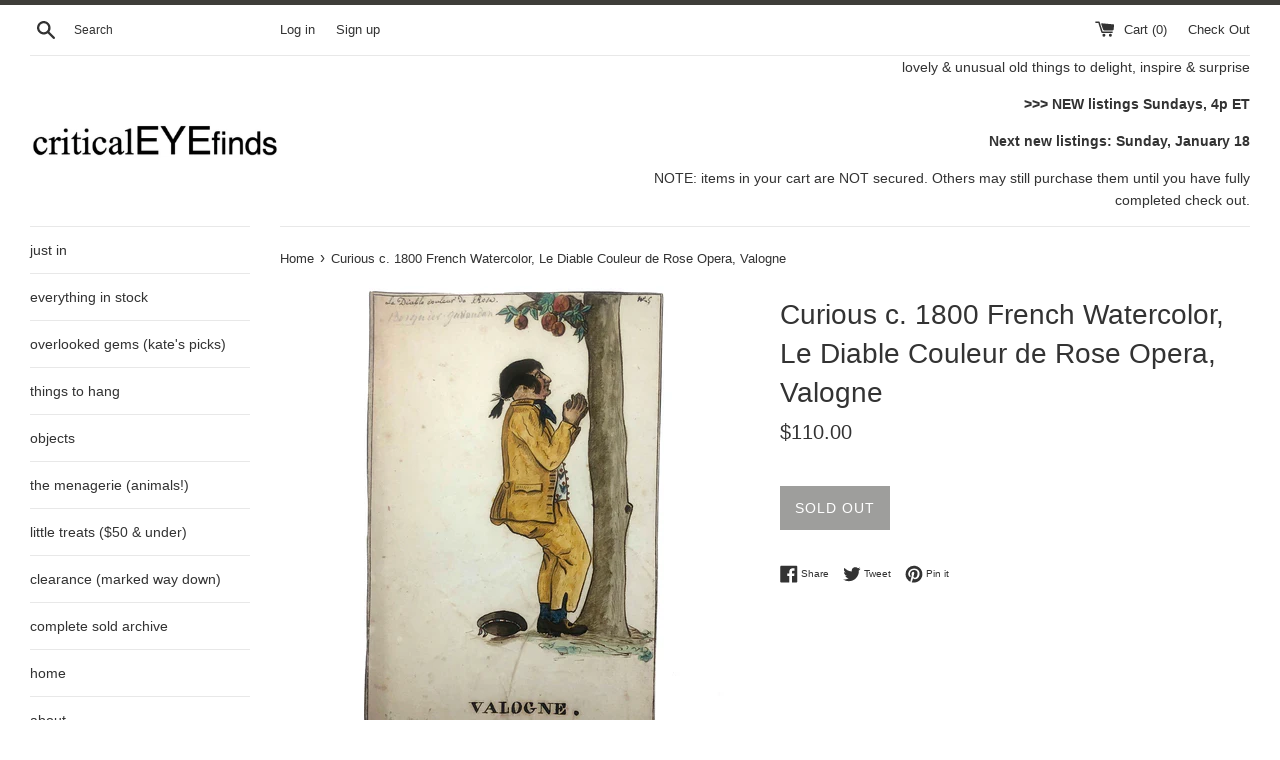

--- FILE ---
content_type: text/html; charset=utf-8
request_url: https://www.criticaleyefinds.com/products/curious-early-1800s-french-watercolor-le-diable-couleur-de-rose-opera-valogne
body_size: 27312
content:
<!doctype html>
<!--[if IE 9]> <html class="ie9 supports-no-js" lang="en"> <![endif]-->
<!--[if (gt IE 9)|!(IE)]><!--> <html class="supports-no-js" lang="en"> <!--<![endif]-->
<head>
  <meta charset="utf-8">
  <meta http-equiv="X-UA-Compatible" content="IE=edge,chrome=1">
  <meta name="viewport" content="width=device-width,initial-scale=1">
  <meta name="theme-color" content="">
  <link rel="canonical" href="https://www.criticaleyefinds.com/products/curious-early-1800s-french-watercolor-le-diable-couleur-de-rose-opera-valogne">

  

  <title>
  Curious c. 1800 French Watercolor, Le Diable Couleur de Rose Opera, Va &ndash; critical EYE Finds
  </title>

  
    <meta name="description" content="Such a strange and curious watercolor drawing, which I know dates to right  around 1800. I believe it was done after a published engraving dated 1798, advertising the performance of Le Diable Couleur de Rose, a comedic opera, in Valogne, France, and was printed with the caption &quot;Oh! Les belles pommes.&quot; (Oh! The beautif">
  

  <!-- /snippets/social-meta-tags.liquid -->




<meta property="og:site_name" content="critical EYE Finds">
<meta property="og:url" content="https://www.criticaleyefinds.com/products/curious-early-1800s-french-watercolor-le-diable-couleur-de-rose-opera-valogne">
<meta property="og:title" content="Curious c. 1800 French Watercolor, Le Diable Couleur de Rose Opera, Valogne">
<meta property="og:type" content="product">
<meta property="og:description" content="Such a strange and curious watercolor drawing, which I know dates to right  around 1800. I believe it was done after a published engraving dated 1798, advertising the performance of Le Diable Couleur de Rose, a comedic opera, in Valogne, France, and was printed with the caption &quot;Oh! Les belles pommes.&quot; (Oh! The beautif">

  <meta property="og:price:amount" content="110.00">
  <meta property="og:price:currency" content="USD">

<meta property="og:image" content="http://www.criticaleyefinds.com/cdn/shop/files/IMG_5384_41448744-bcac-4142-b35a-39442e3195f5_1200x1200.png?v=1695752878"><meta property="og:image" content="http://www.criticaleyefinds.com/cdn/shop/files/IMG_5389_4f0e8fd9-6eb7-4975-9a6f-946ac8d6cfb3_1200x1200.jpg?v=1695752989"><meta property="og:image" content="http://www.criticaleyefinds.com/cdn/shop/files/IMG_5388_a6522daa-7d95-442b-be77-925602e57bf1_1200x1200.jpg?v=1695752989">
<meta property="og:image:secure_url" content="https://www.criticaleyefinds.com/cdn/shop/files/IMG_5384_41448744-bcac-4142-b35a-39442e3195f5_1200x1200.png?v=1695752878"><meta property="og:image:secure_url" content="https://www.criticaleyefinds.com/cdn/shop/files/IMG_5389_4f0e8fd9-6eb7-4975-9a6f-946ac8d6cfb3_1200x1200.jpg?v=1695752989"><meta property="og:image:secure_url" content="https://www.criticaleyefinds.com/cdn/shop/files/IMG_5388_a6522daa-7d95-442b-be77-925602e57bf1_1200x1200.jpg?v=1695752989">


<meta name="twitter:card" content="summary_large_image">
<meta name="twitter:title" content="Curious c. 1800 French Watercolor, Le Diable Couleur de Rose Opera, Valogne">
<meta name="twitter:description" content="Such a strange and curious watercolor drawing, which I know dates to right  around 1800. I believe it was done after a published engraving dated 1798, advertising the performance of Le Diable Couleur de Rose, a comedic opera, in Valogne, France, and was printed with the caption &quot;Oh! Les belles pommes.&quot; (Oh! The beautif">


  <script>
    document.documentElement.className = document.documentElement.className.replace('supports-no-js', 'supports-js');

    var theme = {
      mapStrings: {
        addressError: "Error looking up that address",
        addressNoResults: "No results for that address",
        addressQueryLimit: "You have exceeded the Google API usage limit. Consider upgrading to a \u003ca href=\"https:\/\/developers.google.com\/maps\/premium\/usage-limits\"\u003ePremium Plan\u003c\/a\u003e.",
        authError: "There was a problem authenticating your Google Maps account."
      }
    }
  </script>

  <link href="//www.criticaleyefinds.com/cdn/shop/t/2/assets/theme.scss.css?v=158472031203053066481759252098" rel="stylesheet" type="text/css" media="all" />

  <script>window.performance && window.performance.mark && window.performance.mark('shopify.content_for_header.start');</script><meta id="shopify-digital-wallet" name="shopify-digital-wallet" content="/1550221382/digital_wallets/dialog">
<meta name="shopify-checkout-api-token" content="875ad3697a6c3e1bf20e2a23d2bdde94">
<meta id="in-context-paypal-metadata" data-shop-id="1550221382" data-venmo-supported="false" data-environment="production" data-locale="en_US" data-paypal-v4="true" data-currency="USD">
<link rel="alternate" type="application/json+oembed" href="https://www.criticaleyefinds.com/products/curious-early-1800s-french-watercolor-le-diable-couleur-de-rose-opera-valogne.oembed">
<script async="async" src="/checkouts/internal/preloads.js?locale=en-US"></script>
<link rel="preconnect" href="https://shop.app" crossorigin="anonymous">
<script async="async" src="https://shop.app/checkouts/internal/preloads.js?locale=en-US&shop_id=1550221382" crossorigin="anonymous"></script>
<script id="apple-pay-shop-capabilities" type="application/json">{"shopId":1550221382,"countryCode":"US","currencyCode":"USD","merchantCapabilities":["supports3DS"],"merchantId":"gid:\/\/shopify\/Shop\/1550221382","merchantName":"critical EYE Finds","requiredBillingContactFields":["postalAddress","email"],"requiredShippingContactFields":["postalAddress","email"],"shippingType":"shipping","supportedNetworks":["visa","masterCard","amex","discover","elo","jcb"],"total":{"type":"pending","label":"critical EYE Finds","amount":"1.00"},"shopifyPaymentsEnabled":true,"supportsSubscriptions":true}</script>
<script id="shopify-features" type="application/json">{"accessToken":"875ad3697a6c3e1bf20e2a23d2bdde94","betas":["rich-media-storefront-analytics"],"domain":"www.criticaleyefinds.com","predictiveSearch":true,"shopId":1550221382,"locale":"en"}</script>
<script>var Shopify = Shopify || {};
Shopify.shop = "critical-eye-finds.myshopify.com";
Shopify.locale = "en";
Shopify.currency = {"active":"USD","rate":"1.0"};
Shopify.country = "US";
Shopify.theme = {"name":"Simple","id":32482066502,"schema_name":"Simple","schema_version":"7.3.1","theme_store_id":578,"role":"main"};
Shopify.theme.handle = "null";
Shopify.theme.style = {"id":null,"handle":null};
Shopify.cdnHost = "www.criticaleyefinds.com/cdn";
Shopify.routes = Shopify.routes || {};
Shopify.routes.root = "/";</script>
<script type="module">!function(o){(o.Shopify=o.Shopify||{}).modules=!0}(window);</script>
<script>!function(o){function n(){var o=[];function n(){o.push(Array.prototype.slice.apply(arguments))}return n.q=o,n}var t=o.Shopify=o.Shopify||{};t.loadFeatures=n(),t.autoloadFeatures=n()}(window);</script>
<script>
  window.ShopifyPay = window.ShopifyPay || {};
  window.ShopifyPay.apiHost = "shop.app\/pay";
  window.ShopifyPay.redirectState = null;
</script>
<script id="shop-js-analytics" type="application/json">{"pageType":"product"}</script>
<script defer="defer" async type="module" src="//www.criticaleyefinds.com/cdn/shopifycloud/shop-js/modules/v2/client.init-shop-cart-sync_BdyHc3Nr.en.esm.js"></script>
<script defer="defer" async type="module" src="//www.criticaleyefinds.com/cdn/shopifycloud/shop-js/modules/v2/chunk.common_Daul8nwZ.esm.js"></script>
<script type="module">
  await import("//www.criticaleyefinds.com/cdn/shopifycloud/shop-js/modules/v2/client.init-shop-cart-sync_BdyHc3Nr.en.esm.js");
await import("//www.criticaleyefinds.com/cdn/shopifycloud/shop-js/modules/v2/chunk.common_Daul8nwZ.esm.js");

  window.Shopify.SignInWithShop?.initShopCartSync?.({"fedCMEnabled":true,"windoidEnabled":true});

</script>
<script>
  window.Shopify = window.Shopify || {};
  if (!window.Shopify.featureAssets) window.Shopify.featureAssets = {};
  window.Shopify.featureAssets['shop-js'] = {"shop-cart-sync":["modules/v2/client.shop-cart-sync_QYOiDySF.en.esm.js","modules/v2/chunk.common_Daul8nwZ.esm.js"],"init-fed-cm":["modules/v2/client.init-fed-cm_DchLp9rc.en.esm.js","modules/v2/chunk.common_Daul8nwZ.esm.js"],"shop-button":["modules/v2/client.shop-button_OV7bAJc5.en.esm.js","modules/v2/chunk.common_Daul8nwZ.esm.js"],"init-windoid":["modules/v2/client.init-windoid_DwxFKQ8e.en.esm.js","modules/v2/chunk.common_Daul8nwZ.esm.js"],"shop-cash-offers":["modules/v2/client.shop-cash-offers_DWtL6Bq3.en.esm.js","modules/v2/chunk.common_Daul8nwZ.esm.js","modules/v2/chunk.modal_CQq8HTM6.esm.js"],"shop-toast-manager":["modules/v2/client.shop-toast-manager_CX9r1SjA.en.esm.js","modules/v2/chunk.common_Daul8nwZ.esm.js"],"init-shop-email-lookup-coordinator":["modules/v2/client.init-shop-email-lookup-coordinator_UhKnw74l.en.esm.js","modules/v2/chunk.common_Daul8nwZ.esm.js"],"pay-button":["modules/v2/client.pay-button_DzxNnLDY.en.esm.js","modules/v2/chunk.common_Daul8nwZ.esm.js"],"avatar":["modules/v2/client.avatar_BTnouDA3.en.esm.js"],"init-shop-cart-sync":["modules/v2/client.init-shop-cart-sync_BdyHc3Nr.en.esm.js","modules/v2/chunk.common_Daul8nwZ.esm.js"],"shop-login-button":["modules/v2/client.shop-login-button_D8B466_1.en.esm.js","modules/v2/chunk.common_Daul8nwZ.esm.js","modules/v2/chunk.modal_CQq8HTM6.esm.js"],"init-customer-accounts-sign-up":["modules/v2/client.init-customer-accounts-sign-up_C8fpPm4i.en.esm.js","modules/v2/client.shop-login-button_D8B466_1.en.esm.js","modules/v2/chunk.common_Daul8nwZ.esm.js","modules/v2/chunk.modal_CQq8HTM6.esm.js"],"init-shop-for-new-customer-accounts":["modules/v2/client.init-shop-for-new-customer-accounts_CVTO0Ztu.en.esm.js","modules/v2/client.shop-login-button_D8B466_1.en.esm.js","modules/v2/chunk.common_Daul8nwZ.esm.js","modules/v2/chunk.modal_CQq8HTM6.esm.js"],"init-customer-accounts":["modules/v2/client.init-customer-accounts_dRgKMfrE.en.esm.js","modules/v2/client.shop-login-button_D8B466_1.en.esm.js","modules/v2/chunk.common_Daul8nwZ.esm.js","modules/v2/chunk.modal_CQq8HTM6.esm.js"],"shop-follow-button":["modules/v2/client.shop-follow-button_CkZpjEct.en.esm.js","modules/v2/chunk.common_Daul8nwZ.esm.js","modules/v2/chunk.modal_CQq8HTM6.esm.js"],"lead-capture":["modules/v2/client.lead-capture_BntHBhfp.en.esm.js","modules/v2/chunk.common_Daul8nwZ.esm.js","modules/v2/chunk.modal_CQq8HTM6.esm.js"],"checkout-modal":["modules/v2/client.checkout-modal_CfxcYbTm.en.esm.js","modules/v2/chunk.common_Daul8nwZ.esm.js","modules/v2/chunk.modal_CQq8HTM6.esm.js"],"shop-login":["modules/v2/client.shop-login_Da4GZ2H6.en.esm.js","modules/v2/chunk.common_Daul8nwZ.esm.js","modules/v2/chunk.modal_CQq8HTM6.esm.js"],"payment-terms":["modules/v2/client.payment-terms_MV4M3zvL.en.esm.js","modules/v2/chunk.common_Daul8nwZ.esm.js","modules/v2/chunk.modal_CQq8HTM6.esm.js"]};
</script>
<script id="__st">var __st={"a":1550221382,"offset":-18000,"reqid":"246a9294-8ac6-4872-a0df-b4b371b5b041-1769021551","pageurl":"www.criticaleyefinds.com\/products\/curious-early-1800s-french-watercolor-le-diable-couleur-de-rose-opera-valogne","u":"c88ffbd73d82","p":"product","rtyp":"product","rid":8123914682622};</script>
<script>window.ShopifyPaypalV4VisibilityTracking = true;</script>
<script id="captcha-bootstrap">!function(){'use strict';const t='contact',e='account',n='new_comment',o=[[t,t],['blogs',n],['comments',n],[t,'customer']],c=[[e,'customer_login'],[e,'guest_login'],[e,'recover_customer_password'],[e,'create_customer']],r=t=>t.map((([t,e])=>`form[action*='/${t}']:not([data-nocaptcha='true']) input[name='form_type'][value='${e}']`)).join(','),a=t=>()=>t?[...document.querySelectorAll(t)].map((t=>t.form)):[];function s(){const t=[...o],e=r(t);return a(e)}const i='password',u='form_key',d=['recaptcha-v3-token','g-recaptcha-response','h-captcha-response',i],f=()=>{try{return window.sessionStorage}catch{return}},m='__shopify_v',_=t=>t.elements[u];function p(t,e,n=!1){try{const o=window.sessionStorage,c=JSON.parse(o.getItem(e)),{data:r}=function(t){const{data:e,action:n}=t;return t[m]||n?{data:e,action:n}:{data:t,action:n}}(c);for(const[e,n]of Object.entries(r))t.elements[e]&&(t.elements[e].value=n);n&&o.removeItem(e)}catch(o){console.error('form repopulation failed',{error:o})}}const l='form_type',E='cptcha';function T(t){t.dataset[E]=!0}const w=window,h=w.document,L='Shopify',v='ce_forms',y='captcha';let A=!1;((t,e)=>{const n=(g='f06e6c50-85a8-45c8-87d0-21a2b65856fe',I='https://cdn.shopify.com/shopifycloud/storefront-forms-hcaptcha/ce_storefront_forms_captcha_hcaptcha.v1.5.2.iife.js',D={infoText:'Protected by hCaptcha',privacyText:'Privacy',termsText:'Terms'},(t,e,n)=>{const o=w[L][v],c=o.bindForm;if(c)return c(t,g,e,D).then(n);var r;o.q.push([[t,g,e,D],n]),r=I,A||(h.body.append(Object.assign(h.createElement('script'),{id:'captcha-provider',async:!0,src:r})),A=!0)});var g,I,D;w[L]=w[L]||{},w[L][v]=w[L][v]||{},w[L][v].q=[],w[L][y]=w[L][y]||{},w[L][y].protect=function(t,e){n(t,void 0,e),T(t)},Object.freeze(w[L][y]),function(t,e,n,w,h,L){const[v,y,A,g]=function(t,e,n){const i=e?o:[],u=t?c:[],d=[...i,...u],f=r(d),m=r(i),_=r(d.filter((([t,e])=>n.includes(e))));return[a(f),a(m),a(_),s()]}(w,h,L),I=t=>{const e=t.target;return e instanceof HTMLFormElement?e:e&&e.form},D=t=>v().includes(t);t.addEventListener('submit',(t=>{const e=I(t);if(!e)return;const n=D(e)&&!e.dataset.hcaptchaBound&&!e.dataset.recaptchaBound,o=_(e),c=g().includes(e)&&(!o||!o.value);(n||c)&&t.preventDefault(),c&&!n&&(function(t){try{if(!f())return;!function(t){const e=f();if(!e)return;const n=_(t);if(!n)return;const o=n.value;o&&e.removeItem(o)}(t);const e=Array.from(Array(32),(()=>Math.random().toString(36)[2])).join('');!function(t,e){_(t)||t.append(Object.assign(document.createElement('input'),{type:'hidden',name:u})),t.elements[u].value=e}(t,e),function(t,e){const n=f();if(!n)return;const o=[...t.querySelectorAll(`input[type='${i}']`)].map((({name:t})=>t)),c=[...d,...o],r={};for(const[a,s]of new FormData(t).entries())c.includes(a)||(r[a]=s);n.setItem(e,JSON.stringify({[m]:1,action:t.action,data:r}))}(t,e)}catch(e){console.error('failed to persist form',e)}}(e),e.submit())}));const S=(t,e)=>{t&&!t.dataset[E]&&(n(t,e.some((e=>e===t))),T(t))};for(const o of['focusin','change'])t.addEventListener(o,(t=>{const e=I(t);D(e)&&S(e,y())}));const B=e.get('form_key'),M=e.get(l),P=B&&M;t.addEventListener('DOMContentLoaded',(()=>{const t=y();if(P)for(const e of t)e.elements[l].value===M&&p(e,B);[...new Set([...A(),...v().filter((t=>'true'===t.dataset.shopifyCaptcha))])].forEach((e=>S(e,t)))}))}(h,new URLSearchParams(w.location.search),n,t,e,['guest_login'])})(!0,!0)}();</script>
<script integrity="sha256-4kQ18oKyAcykRKYeNunJcIwy7WH5gtpwJnB7kiuLZ1E=" data-source-attribution="shopify.loadfeatures" defer="defer" src="//www.criticaleyefinds.com/cdn/shopifycloud/storefront/assets/storefront/load_feature-a0a9edcb.js" crossorigin="anonymous"></script>
<script crossorigin="anonymous" defer="defer" src="//www.criticaleyefinds.com/cdn/shopifycloud/storefront/assets/shopify_pay/storefront-65b4c6d7.js?v=20250812"></script>
<script data-source-attribution="shopify.dynamic_checkout.dynamic.init">var Shopify=Shopify||{};Shopify.PaymentButton=Shopify.PaymentButton||{isStorefrontPortableWallets:!0,init:function(){window.Shopify.PaymentButton.init=function(){};var t=document.createElement("script");t.src="https://www.criticaleyefinds.com/cdn/shopifycloud/portable-wallets/latest/portable-wallets.en.js",t.type="module",document.head.appendChild(t)}};
</script>
<script data-source-attribution="shopify.dynamic_checkout.buyer_consent">
  function portableWalletsHideBuyerConsent(e){var t=document.getElementById("shopify-buyer-consent"),n=document.getElementById("shopify-subscription-policy-button");t&&n&&(t.classList.add("hidden"),t.setAttribute("aria-hidden","true"),n.removeEventListener("click",e))}function portableWalletsShowBuyerConsent(e){var t=document.getElementById("shopify-buyer-consent"),n=document.getElementById("shopify-subscription-policy-button");t&&n&&(t.classList.remove("hidden"),t.removeAttribute("aria-hidden"),n.addEventListener("click",e))}window.Shopify?.PaymentButton&&(window.Shopify.PaymentButton.hideBuyerConsent=portableWalletsHideBuyerConsent,window.Shopify.PaymentButton.showBuyerConsent=portableWalletsShowBuyerConsent);
</script>
<script data-source-attribution="shopify.dynamic_checkout.cart.bootstrap">document.addEventListener("DOMContentLoaded",(function(){function t(){return document.querySelector("shopify-accelerated-checkout-cart, shopify-accelerated-checkout")}if(t())Shopify.PaymentButton.init();else{new MutationObserver((function(e,n){t()&&(Shopify.PaymentButton.init(),n.disconnect())})).observe(document.body,{childList:!0,subtree:!0})}}));
</script>
<script id='scb4127' type='text/javascript' async='' src='https://www.criticaleyefinds.com/cdn/shopifycloud/privacy-banner/storefront-banner.js'></script><link id="shopify-accelerated-checkout-styles" rel="stylesheet" media="screen" href="https://www.criticaleyefinds.com/cdn/shopifycloud/portable-wallets/latest/accelerated-checkout-backwards-compat.css" crossorigin="anonymous">
<style id="shopify-accelerated-checkout-cart">
        #shopify-buyer-consent {
  margin-top: 1em;
  display: inline-block;
  width: 100%;
}

#shopify-buyer-consent.hidden {
  display: none;
}

#shopify-subscription-policy-button {
  background: none;
  border: none;
  padding: 0;
  text-decoration: underline;
  font-size: inherit;
  cursor: pointer;
}

#shopify-subscription-policy-button::before {
  box-shadow: none;
}

      </style>

<script>window.performance && window.performance.mark && window.performance.mark('shopify.content_for_header.end');</script>

  <script src="//www.criticaleyefinds.com/cdn/shop/t/2/assets/jquery-1.11.0.min.js?v=32460426840832490021532453356" type="text/javascript"></script>
  <script src="//www.criticaleyefinds.com/cdn/shop/t/2/assets/modernizr.min.js?v=44044439420609591321532453356" type="text/javascript"></script>

  <!--[if (gt IE 9)|!(IE)]><!--><script src="//www.criticaleyefinds.com/cdn/shop/t/2/assets/lazysizes.min.js?v=71745035489482760341532453356" async="async"></script><!--<![endif]-->
  <!--[if lte IE 9]><script src="//www.criticaleyefinds.com/cdn/shop/t/2/assets/lazysizes.min.js?v=71745035489482760341532453356"></script><![endif]-->

  
<link href="https://monorail-edge.shopifysvc.com" rel="dns-prefetch">
<script>(function(){if ("sendBeacon" in navigator && "performance" in window) {try {var session_token_from_headers = performance.getEntriesByType('navigation')[0].serverTiming.find(x => x.name == '_s').description;} catch {var session_token_from_headers = undefined;}var session_cookie_matches = document.cookie.match(/_shopify_s=([^;]*)/);var session_token_from_cookie = session_cookie_matches && session_cookie_matches.length === 2 ? session_cookie_matches[1] : "";var session_token = session_token_from_headers || session_token_from_cookie || "";function handle_abandonment_event(e) {var entries = performance.getEntries().filter(function(entry) {return /monorail-edge.shopifysvc.com/.test(entry.name);});if (!window.abandonment_tracked && entries.length === 0) {window.abandonment_tracked = true;var currentMs = Date.now();var navigation_start = performance.timing.navigationStart;var payload = {shop_id: 1550221382,url: window.location.href,navigation_start,duration: currentMs - navigation_start,session_token,page_type: "product"};window.navigator.sendBeacon("https://monorail-edge.shopifysvc.com/v1/produce", JSON.stringify({schema_id: "online_store_buyer_site_abandonment/1.1",payload: payload,metadata: {event_created_at_ms: currentMs,event_sent_at_ms: currentMs}}));}}window.addEventListener('pagehide', handle_abandonment_event);}}());</script>
<script id="web-pixels-manager-setup">(function e(e,d,r,n,o){if(void 0===o&&(o={}),!Boolean(null===(a=null===(i=window.Shopify)||void 0===i?void 0:i.analytics)||void 0===a?void 0:a.replayQueue)){var i,a;window.Shopify=window.Shopify||{};var t=window.Shopify;t.analytics=t.analytics||{};var s=t.analytics;s.replayQueue=[],s.publish=function(e,d,r){return s.replayQueue.push([e,d,r]),!0};try{self.performance.mark("wpm:start")}catch(e){}var l=function(){var e={modern:/Edge?\/(1{2}[4-9]|1[2-9]\d|[2-9]\d{2}|\d{4,})\.\d+(\.\d+|)|Firefox\/(1{2}[4-9]|1[2-9]\d|[2-9]\d{2}|\d{4,})\.\d+(\.\d+|)|Chrom(ium|e)\/(9{2}|\d{3,})\.\d+(\.\d+|)|(Maci|X1{2}).+ Version\/(15\.\d+|(1[6-9]|[2-9]\d|\d{3,})\.\d+)([,.]\d+|)( \(\w+\)|)( Mobile\/\w+|) Safari\/|Chrome.+OPR\/(9{2}|\d{3,})\.\d+\.\d+|(CPU[ +]OS|iPhone[ +]OS|CPU[ +]iPhone|CPU IPhone OS|CPU iPad OS)[ +]+(15[._]\d+|(1[6-9]|[2-9]\d|\d{3,})[._]\d+)([._]\d+|)|Android:?[ /-](13[3-9]|1[4-9]\d|[2-9]\d{2}|\d{4,})(\.\d+|)(\.\d+|)|Android.+Firefox\/(13[5-9]|1[4-9]\d|[2-9]\d{2}|\d{4,})\.\d+(\.\d+|)|Android.+Chrom(ium|e)\/(13[3-9]|1[4-9]\d|[2-9]\d{2}|\d{4,})\.\d+(\.\d+|)|SamsungBrowser\/([2-9]\d|\d{3,})\.\d+/,legacy:/Edge?\/(1[6-9]|[2-9]\d|\d{3,})\.\d+(\.\d+|)|Firefox\/(5[4-9]|[6-9]\d|\d{3,})\.\d+(\.\d+|)|Chrom(ium|e)\/(5[1-9]|[6-9]\d|\d{3,})\.\d+(\.\d+|)([\d.]+$|.*Safari\/(?![\d.]+ Edge\/[\d.]+$))|(Maci|X1{2}).+ Version\/(10\.\d+|(1[1-9]|[2-9]\d|\d{3,})\.\d+)([,.]\d+|)( \(\w+\)|)( Mobile\/\w+|) Safari\/|Chrome.+OPR\/(3[89]|[4-9]\d|\d{3,})\.\d+\.\d+|(CPU[ +]OS|iPhone[ +]OS|CPU[ +]iPhone|CPU IPhone OS|CPU iPad OS)[ +]+(10[._]\d+|(1[1-9]|[2-9]\d|\d{3,})[._]\d+)([._]\d+|)|Android:?[ /-](13[3-9]|1[4-9]\d|[2-9]\d{2}|\d{4,})(\.\d+|)(\.\d+|)|Mobile Safari.+OPR\/([89]\d|\d{3,})\.\d+\.\d+|Android.+Firefox\/(13[5-9]|1[4-9]\d|[2-9]\d{2}|\d{4,})\.\d+(\.\d+|)|Android.+Chrom(ium|e)\/(13[3-9]|1[4-9]\d|[2-9]\d{2}|\d{4,})\.\d+(\.\d+|)|Android.+(UC? ?Browser|UCWEB|U3)[ /]?(15\.([5-9]|\d{2,})|(1[6-9]|[2-9]\d|\d{3,})\.\d+)\.\d+|SamsungBrowser\/(5\.\d+|([6-9]|\d{2,})\.\d+)|Android.+MQ{2}Browser\/(14(\.(9|\d{2,})|)|(1[5-9]|[2-9]\d|\d{3,})(\.\d+|))(\.\d+|)|K[Aa][Ii]OS\/(3\.\d+|([4-9]|\d{2,})\.\d+)(\.\d+|)/},d=e.modern,r=e.legacy,n=navigator.userAgent;return n.match(d)?"modern":n.match(r)?"legacy":"unknown"}(),u="modern"===l?"modern":"legacy",c=(null!=n?n:{modern:"",legacy:""})[u],f=function(e){return[e.baseUrl,"/wpm","/b",e.hashVersion,"modern"===e.buildTarget?"m":"l",".js"].join("")}({baseUrl:d,hashVersion:r,buildTarget:u}),m=function(e){var d=e.version,r=e.bundleTarget,n=e.surface,o=e.pageUrl,i=e.monorailEndpoint;return{emit:function(e){var a=e.status,t=e.errorMsg,s=(new Date).getTime(),l=JSON.stringify({metadata:{event_sent_at_ms:s},events:[{schema_id:"web_pixels_manager_load/3.1",payload:{version:d,bundle_target:r,page_url:o,status:a,surface:n,error_msg:t},metadata:{event_created_at_ms:s}}]});if(!i)return console&&console.warn&&console.warn("[Web Pixels Manager] No Monorail endpoint provided, skipping logging."),!1;try{return self.navigator.sendBeacon.bind(self.navigator)(i,l)}catch(e){}var u=new XMLHttpRequest;try{return u.open("POST",i,!0),u.setRequestHeader("Content-Type","text/plain"),u.send(l),!0}catch(e){return console&&console.warn&&console.warn("[Web Pixels Manager] Got an unhandled error while logging to Monorail."),!1}}}}({version:r,bundleTarget:l,surface:e.surface,pageUrl:self.location.href,monorailEndpoint:e.monorailEndpoint});try{o.browserTarget=l,function(e){var d=e.src,r=e.async,n=void 0===r||r,o=e.onload,i=e.onerror,a=e.sri,t=e.scriptDataAttributes,s=void 0===t?{}:t,l=document.createElement("script"),u=document.querySelector("head"),c=document.querySelector("body");if(l.async=n,l.src=d,a&&(l.integrity=a,l.crossOrigin="anonymous"),s)for(var f in s)if(Object.prototype.hasOwnProperty.call(s,f))try{l.dataset[f]=s[f]}catch(e){}if(o&&l.addEventListener("load",o),i&&l.addEventListener("error",i),u)u.appendChild(l);else{if(!c)throw new Error("Did not find a head or body element to append the script");c.appendChild(l)}}({src:f,async:!0,onload:function(){if(!function(){var e,d;return Boolean(null===(d=null===(e=window.Shopify)||void 0===e?void 0:e.analytics)||void 0===d?void 0:d.initialized)}()){var d=window.webPixelsManager.init(e)||void 0;if(d){var r=window.Shopify.analytics;r.replayQueue.forEach((function(e){var r=e[0],n=e[1],o=e[2];d.publishCustomEvent(r,n,o)})),r.replayQueue=[],r.publish=d.publishCustomEvent,r.visitor=d.visitor,r.initialized=!0}}},onerror:function(){return m.emit({status:"failed",errorMsg:"".concat(f," has failed to load")})},sri:function(e){var d=/^sha384-[A-Za-z0-9+/=]+$/;return"string"==typeof e&&d.test(e)}(c)?c:"",scriptDataAttributes:o}),m.emit({status:"loading"})}catch(e){m.emit({status:"failed",errorMsg:(null==e?void 0:e.message)||"Unknown error"})}}})({shopId: 1550221382,storefrontBaseUrl: "https://www.criticaleyefinds.com",extensionsBaseUrl: "https://extensions.shopifycdn.com/cdn/shopifycloud/web-pixels-manager",monorailEndpoint: "https://monorail-edge.shopifysvc.com/unstable/produce_batch",surface: "storefront-renderer",enabledBetaFlags: ["2dca8a86"],webPixelsConfigList: [{"id":"66945278","eventPayloadVersion":"v1","runtimeContext":"LAX","scriptVersion":"1","type":"CUSTOM","privacyPurposes":["ANALYTICS"],"name":"Google Analytics tag (migrated)"},{"id":"shopify-app-pixel","configuration":"{}","eventPayloadVersion":"v1","runtimeContext":"STRICT","scriptVersion":"0450","apiClientId":"shopify-pixel","type":"APP","privacyPurposes":["ANALYTICS","MARKETING"]},{"id":"shopify-custom-pixel","eventPayloadVersion":"v1","runtimeContext":"LAX","scriptVersion":"0450","apiClientId":"shopify-pixel","type":"CUSTOM","privacyPurposes":["ANALYTICS","MARKETING"]}],isMerchantRequest: false,initData: {"shop":{"name":"critical EYE Finds","paymentSettings":{"currencyCode":"USD"},"myshopifyDomain":"critical-eye-finds.myshopify.com","countryCode":"US","storefrontUrl":"https:\/\/www.criticaleyefinds.com"},"customer":null,"cart":null,"checkout":null,"productVariants":[{"price":{"amount":110.0,"currencyCode":"USD"},"product":{"title":"Curious c. 1800 French Watercolor, Le Diable Couleur de Rose Opera, Valogne","vendor":"critical EYE Finds","id":"8123914682622","untranslatedTitle":"Curious c. 1800 French Watercolor, Le Diable Couleur de Rose Opera, Valogne","url":"\/products\/curious-early-1800s-french-watercolor-le-diable-couleur-de-rose-opera-valogne","type":""},"id":"44228002283774","image":{"src":"\/\/www.criticaleyefinds.com\/cdn\/shop\/files\/IMG_5384_41448744-bcac-4142-b35a-39442e3195f5.png?v=1695752878"},"sku":"","title":"Default Title","untranslatedTitle":"Default Title"}],"purchasingCompany":null},},"https://www.criticaleyefinds.com/cdn","fcfee988w5aeb613cpc8e4bc33m6693e112",{"modern":"","legacy":""},{"shopId":"1550221382","storefrontBaseUrl":"https:\/\/www.criticaleyefinds.com","extensionBaseUrl":"https:\/\/extensions.shopifycdn.com\/cdn\/shopifycloud\/web-pixels-manager","surface":"storefront-renderer","enabledBetaFlags":"[\"2dca8a86\"]","isMerchantRequest":"false","hashVersion":"fcfee988w5aeb613cpc8e4bc33m6693e112","publish":"custom","events":"[[\"page_viewed\",{}],[\"product_viewed\",{\"productVariant\":{\"price\":{\"amount\":110.0,\"currencyCode\":\"USD\"},\"product\":{\"title\":\"Curious c. 1800 French Watercolor, Le Diable Couleur de Rose Opera, Valogne\",\"vendor\":\"critical EYE Finds\",\"id\":\"8123914682622\",\"untranslatedTitle\":\"Curious c. 1800 French Watercolor, Le Diable Couleur de Rose Opera, Valogne\",\"url\":\"\/products\/curious-early-1800s-french-watercolor-le-diable-couleur-de-rose-opera-valogne\",\"type\":\"\"},\"id\":\"44228002283774\",\"image\":{\"src\":\"\/\/www.criticaleyefinds.com\/cdn\/shop\/files\/IMG_5384_41448744-bcac-4142-b35a-39442e3195f5.png?v=1695752878\"},\"sku\":\"\",\"title\":\"Default Title\",\"untranslatedTitle\":\"Default Title\"}}]]"});</script><script>
  window.ShopifyAnalytics = window.ShopifyAnalytics || {};
  window.ShopifyAnalytics.meta = window.ShopifyAnalytics.meta || {};
  window.ShopifyAnalytics.meta.currency = 'USD';
  var meta = {"product":{"id":8123914682622,"gid":"gid:\/\/shopify\/Product\/8123914682622","vendor":"critical EYE Finds","type":"","handle":"curious-early-1800s-french-watercolor-le-diable-couleur-de-rose-opera-valogne","variants":[{"id":44228002283774,"price":11000,"name":"Curious c. 1800 French Watercolor, Le Diable Couleur de Rose Opera, Valogne","public_title":null,"sku":""}],"remote":false},"page":{"pageType":"product","resourceType":"product","resourceId":8123914682622,"requestId":"246a9294-8ac6-4872-a0df-b4b371b5b041-1769021551"}};
  for (var attr in meta) {
    window.ShopifyAnalytics.meta[attr] = meta[attr];
  }
</script>
<script class="analytics">
  (function () {
    var customDocumentWrite = function(content) {
      var jquery = null;

      if (window.jQuery) {
        jquery = window.jQuery;
      } else if (window.Checkout && window.Checkout.$) {
        jquery = window.Checkout.$;
      }

      if (jquery) {
        jquery('body').append(content);
      }
    };

    var hasLoggedConversion = function(token) {
      if (token) {
        return document.cookie.indexOf('loggedConversion=' + token) !== -1;
      }
      return false;
    }

    var setCookieIfConversion = function(token) {
      if (token) {
        var twoMonthsFromNow = new Date(Date.now());
        twoMonthsFromNow.setMonth(twoMonthsFromNow.getMonth() + 2);

        document.cookie = 'loggedConversion=' + token + '; expires=' + twoMonthsFromNow;
      }
    }

    var trekkie = window.ShopifyAnalytics.lib = window.trekkie = window.trekkie || [];
    if (trekkie.integrations) {
      return;
    }
    trekkie.methods = [
      'identify',
      'page',
      'ready',
      'track',
      'trackForm',
      'trackLink'
    ];
    trekkie.factory = function(method) {
      return function() {
        var args = Array.prototype.slice.call(arguments);
        args.unshift(method);
        trekkie.push(args);
        return trekkie;
      };
    };
    for (var i = 0; i < trekkie.methods.length; i++) {
      var key = trekkie.methods[i];
      trekkie[key] = trekkie.factory(key);
    }
    trekkie.load = function(config) {
      trekkie.config = config || {};
      trekkie.config.initialDocumentCookie = document.cookie;
      var first = document.getElementsByTagName('script')[0];
      var script = document.createElement('script');
      script.type = 'text/javascript';
      script.onerror = function(e) {
        var scriptFallback = document.createElement('script');
        scriptFallback.type = 'text/javascript';
        scriptFallback.onerror = function(error) {
                var Monorail = {
      produce: function produce(monorailDomain, schemaId, payload) {
        var currentMs = new Date().getTime();
        var event = {
          schema_id: schemaId,
          payload: payload,
          metadata: {
            event_created_at_ms: currentMs,
            event_sent_at_ms: currentMs
          }
        };
        return Monorail.sendRequest("https://" + monorailDomain + "/v1/produce", JSON.stringify(event));
      },
      sendRequest: function sendRequest(endpointUrl, payload) {
        // Try the sendBeacon API
        if (window && window.navigator && typeof window.navigator.sendBeacon === 'function' && typeof window.Blob === 'function' && !Monorail.isIos12()) {
          var blobData = new window.Blob([payload], {
            type: 'text/plain'
          });

          if (window.navigator.sendBeacon(endpointUrl, blobData)) {
            return true;
          } // sendBeacon was not successful

        } // XHR beacon

        var xhr = new XMLHttpRequest();

        try {
          xhr.open('POST', endpointUrl);
          xhr.setRequestHeader('Content-Type', 'text/plain');
          xhr.send(payload);
        } catch (e) {
          console.log(e);
        }

        return false;
      },
      isIos12: function isIos12() {
        return window.navigator.userAgent.lastIndexOf('iPhone; CPU iPhone OS 12_') !== -1 || window.navigator.userAgent.lastIndexOf('iPad; CPU OS 12_') !== -1;
      }
    };
    Monorail.produce('monorail-edge.shopifysvc.com',
      'trekkie_storefront_load_errors/1.1',
      {shop_id: 1550221382,
      theme_id: 32482066502,
      app_name: "storefront",
      context_url: window.location.href,
      source_url: "//www.criticaleyefinds.com/cdn/s/trekkie.storefront.cd680fe47e6c39ca5d5df5f0a32d569bc48c0f27.min.js"});

        };
        scriptFallback.async = true;
        scriptFallback.src = '//www.criticaleyefinds.com/cdn/s/trekkie.storefront.cd680fe47e6c39ca5d5df5f0a32d569bc48c0f27.min.js';
        first.parentNode.insertBefore(scriptFallback, first);
      };
      script.async = true;
      script.src = '//www.criticaleyefinds.com/cdn/s/trekkie.storefront.cd680fe47e6c39ca5d5df5f0a32d569bc48c0f27.min.js';
      first.parentNode.insertBefore(script, first);
    };
    trekkie.load(
      {"Trekkie":{"appName":"storefront","development":false,"defaultAttributes":{"shopId":1550221382,"isMerchantRequest":null,"themeId":32482066502,"themeCityHash":"2600020297798544249","contentLanguage":"en","currency":"USD","eventMetadataId":"0742cf77-a65d-43e1-8464-e4c378bfe4ff"},"isServerSideCookieWritingEnabled":true,"monorailRegion":"shop_domain","enabledBetaFlags":["65f19447"]},"Session Attribution":{},"S2S":{"facebookCapiEnabled":false,"source":"trekkie-storefront-renderer","apiClientId":580111}}
    );

    var loaded = false;
    trekkie.ready(function() {
      if (loaded) return;
      loaded = true;

      window.ShopifyAnalytics.lib = window.trekkie;

      var originalDocumentWrite = document.write;
      document.write = customDocumentWrite;
      try { window.ShopifyAnalytics.merchantGoogleAnalytics.call(this); } catch(error) {};
      document.write = originalDocumentWrite;

      window.ShopifyAnalytics.lib.page(null,{"pageType":"product","resourceType":"product","resourceId":8123914682622,"requestId":"246a9294-8ac6-4872-a0df-b4b371b5b041-1769021551","shopifyEmitted":true});

      var match = window.location.pathname.match(/checkouts\/(.+)\/(thank_you|post_purchase)/)
      var token = match? match[1]: undefined;
      if (!hasLoggedConversion(token)) {
        setCookieIfConversion(token);
        window.ShopifyAnalytics.lib.track("Viewed Product",{"currency":"USD","variantId":44228002283774,"productId":8123914682622,"productGid":"gid:\/\/shopify\/Product\/8123914682622","name":"Curious c. 1800 French Watercolor, Le Diable Couleur de Rose Opera, Valogne","price":"110.00","sku":"","brand":"critical EYE Finds","variant":null,"category":"","nonInteraction":true,"remote":false},undefined,undefined,{"shopifyEmitted":true});
      window.ShopifyAnalytics.lib.track("monorail:\/\/trekkie_storefront_viewed_product\/1.1",{"currency":"USD","variantId":44228002283774,"productId":8123914682622,"productGid":"gid:\/\/shopify\/Product\/8123914682622","name":"Curious c. 1800 French Watercolor, Le Diable Couleur de Rose Opera, Valogne","price":"110.00","sku":"","brand":"critical EYE Finds","variant":null,"category":"","nonInteraction":true,"remote":false,"referer":"https:\/\/www.criticaleyefinds.com\/products\/curious-early-1800s-french-watercolor-le-diable-couleur-de-rose-opera-valogne"});
      }
    });


        var eventsListenerScript = document.createElement('script');
        eventsListenerScript.async = true;
        eventsListenerScript.src = "//www.criticaleyefinds.com/cdn/shopifycloud/storefront/assets/shop_events_listener-3da45d37.js";
        document.getElementsByTagName('head')[0].appendChild(eventsListenerScript);

})();</script>
  <script>
  if (!window.ga || (window.ga && typeof window.ga !== 'function')) {
    window.ga = function ga() {
      (window.ga.q = window.ga.q || []).push(arguments);
      if (window.Shopify && window.Shopify.analytics && typeof window.Shopify.analytics.publish === 'function') {
        window.Shopify.analytics.publish("ga_stub_called", {}, {sendTo: "google_osp_migration"});
      }
      console.error("Shopify's Google Analytics stub called with:", Array.from(arguments), "\nSee https://help.shopify.com/manual/promoting-marketing/pixels/pixel-migration#google for more information.");
    };
    if (window.Shopify && window.Shopify.analytics && typeof window.Shopify.analytics.publish === 'function') {
      window.Shopify.analytics.publish("ga_stub_initialized", {}, {sendTo: "google_osp_migration"});
    }
  }
</script>
<script
  defer
  src="https://www.criticaleyefinds.com/cdn/shopifycloud/perf-kit/shopify-perf-kit-3.0.4.min.js"
  data-application="storefront-renderer"
  data-shop-id="1550221382"
  data-render-region="gcp-us-central1"
  data-page-type="product"
  data-theme-instance-id="32482066502"
  data-theme-name="Simple"
  data-theme-version="7.3.1"
  data-monorail-region="shop_domain"
  data-resource-timing-sampling-rate="10"
  data-shs="true"
  data-shs-beacon="true"
  data-shs-export-with-fetch="true"
  data-shs-logs-sample-rate="1"
  data-shs-beacon-endpoint="https://www.criticaleyefinds.com/api/collect"
></script>
</head>

<body id="curious-c-1800-french-watercolor-le-diable-couleur-de-rose-opera-va" class="template-product">

  <a class="in-page-link visually-hidden skip-link" href="#MainContent">Skip to content</a>

  <div id="shopify-section-header" class="shopify-section">
  <div class="page-border"></div>





  <style>
    .site-header__logo {
      width: 250px;
    }
    #HeaderLogoWrapper {
      max-width: 250px !important;
    }
  </style>


<div class="site-wrapper">
  <div class="top-bar grid">

    <div class="grid__item medium-up--one-fifth small--one-half">
      <div class="top-bar__search">
        <a href="/search" class="medium-up--hide">
          <svg aria-hidden="true" focusable="false" role="presentation" class="icon icon-search" viewBox="0 0 20 20"><path fill="#444" d="M18.64 17.02l-5.31-5.31c.81-1.08 1.26-2.43 1.26-3.87C14.5 4.06 11.44 1 7.75 1S1 4.06 1 7.75s3.06 6.75 6.75 6.75c1.44 0 2.79-.45 3.87-1.26l5.31 5.31c.45.45 1.26.54 1.71.09.45-.36.45-1.17 0-1.62zM3.25 7.75c0-2.52 1.98-4.5 4.5-4.5s4.5 1.98 4.5 4.5-1.98 4.5-4.5 4.5-4.5-1.98-4.5-4.5z"/></svg>
        </a>
        <form action="/search" method="get" class="search-bar small--hide" role="search">
          
          <button type="submit" class="search-bar__submit">
            <svg aria-hidden="true" focusable="false" role="presentation" class="icon icon-search" viewBox="0 0 20 20"><path fill="#444" d="M18.64 17.02l-5.31-5.31c.81-1.08 1.26-2.43 1.26-3.87C14.5 4.06 11.44 1 7.75 1S1 4.06 1 7.75s3.06 6.75 6.75 6.75c1.44 0 2.79-.45 3.87-1.26l5.31 5.31c.45.45 1.26.54 1.71.09.45-.36.45-1.17 0-1.62zM3.25 7.75c0-2.52 1.98-4.5 4.5-4.5s4.5 1.98 4.5 4.5-1.98 4.5-4.5 4.5-4.5-1.98-4.5-4.5z"/></svg>
            <span class="icon__fallback-text">Search</span>
          </button>
          <input type="search" name="q" class="search-bar__input" value="" placeholder="Search" aria-label="Search">
        </form>
      </div>
    </div>

    
      <div class="grid__item medium-up--two-fifths small--hide">
        <span class="customer-links small--hide">
          
            <a href="/account/login" id="customer_login_link">Log in</a>
            <span class="vertical-divider"></span>
            <a href="/account/register" id="customer_register_link">Sign up</a>
          
        </span>
      </div>
    

    <div class="grid__item  medium-up--two-fifths  small--one-half text-right">
      <a href="/cart" class="site-header__cart">
        <svg aria-hidden="true" focusable="false" role="presentation" class="icon icon-cart" viewBox="0 0 20 20"><path fill="#444" d="M18.936 5.564c-.144-.175-.35-.207-.55-.207h-.003L6.774 4.286c-.272 0-.417.089-.491.18-.079.096-.16.263-.094.585l2.016 5.705c.163.407.642.673 1.068.673h8.401c.433 0 .854-.285.941-.725l.484-4.571c.045-.221-.015-.388-.163-.567z"/><path fill="#444" d="M17.107 12.5H7.659L4.98 4.117l-.362-1.059c-.138-.401-.292-.559-.695-.559H.924c-.411 0-.748.303-.748.714s.337.714.748.714h2.413l3.002 9.48c.126.38.295.52.942.52h9.825c.411 0 .748-.303.748-.714s-.336-.714-.748-.714zM10.424 16.23a1.498 1.498 0 1 1-2.997 0 1.498 1.498 0 0 1 2.997 0zM16.853 16.23a1.498 1.498 0 1 1-2.997 0 1.498 1.498 0 0 1 2.997 0z"/></svg>
        <span class="small--hide">
          Cart
          (<span id="CartCount">0</span>)
        </span>
      </a>
      <span class="vertical-divider small--hide"></span>
      <a href="/cart" class="site-header__cart small--hide">
        Check Out
      </a>
    </div>
  </div>

  <hr class="small--hide hr--border">

  <header class="site-header grid medium-up--grid--table" role="banner">
    <div class="grid__item small--text-center">
      <div itemscope itemtype="http://schema.org/Organization">
        

        <style>
  
  
  
    #HeaderLogo {
      max-width: 250px;
      max-height: 39.75265017667844px;
    }
    #HeaderLogoWrapper {
      max-width: 250px;
    }
  

  
</style>


        
          <div id="HeaderLogoWrapper" class="supports-js">
            <a href="/" itemprop="url" style="padding-top:15.901060070671377%; display: block;">
              <img id="HeaderLogo"
                   class="lazyload"
                   src="//www.criticaleyefinds.com/cdn/shop/files/logo_150x150.jpg?v=1644585134"
                   data-src="//www.criticaleyefinds.com/cdn/shop/files/logo_{width}x.jpg?v=1644585134"
                   data-widths="[180, 360, 540, 720, 900, 1080, 1296, 1512, 1728, 2048]"
                   data-aspectratio="1.0"
                   data-sizes="auto"
                   alt="critical EYE Finds"
                   itemprop="logo">
            </a>
          </div>
          <noscript>
            
            <a href="/" itemprop="url">
              <img class="site-header__logo" src="//www.criticaleyefinds.com/cdn/shop/files/logo_250x.jpg?v=1644585134"
              srcset="//www.criticaleyefinds.com/cdn/shop/files/logo_250x.jpg?v=1644585134 1x, //www.criticaleyefinds.com/cdn/shop/files/logo_250x@2x.jpg?v=1644585134 2x"
              alt="critical EYE Finds"
              itemprop="logo">
            </a>
          </noscript>
          
        
      </div>
    </div>
    
      <div class="grid__item medium-up--text-right small--text-center">
        <div class="rte tagline">
          <p>lovely & unusual old things to delight, inspire & surprise </p><p><strong>&gt;&gt;&gt; NEW listings Sundays, 4p ET </strong></p><p><strong>Next new listings: Sunday, January 18</strong></p><p>NOTE: items in your cart are NOT secured. Others may still purchase them until you have fully completed check out.</p><p></p>
        </div>
      </div>
    
  </header>
</div>




</div>

    

  <div class="site-wrapper">

    <div class="grid">

      <div id="shopify-section-sidebar" class="shopify-section"><div data-section-id="sidebar" data-section-type="sidebar-section">
  <nav class="grid__item small--text-center medium-up--one-fifth" role="navigation">
    <hr class="hr--small medium-up--hide">
    <button id="ToggleMobileMenu" class="mobile-menu-icon medium-up--hide" aria-haspopup="true" aria-owns="SiteNav">
      <span class="line"></span>
      <span class="line"></span>
      <span class="line"></span>
      <span class="line"></span>
      <span class="icon__fallback-text">Menu</span>
    </button>
    <div id="SiteNav" class="site-nav" role="menu">
      <ul class="list--nav">
        
          
          
            <li class="site-nav__item">
              <a href="/collections/just-in" class="site-nav__link">just in</a>
            </li>
          
        
          
          
            <li class="site-nav__item">
              <a href="/collections/currently-in-stock" class="site-nav__link">everything in stock</a>
            </li>
          
        
          
          
            <li class="site-nav__item">
              <a href="/collections/overlooked-gems-kates-picks" class="site-nav__link">overlooked gems (kate&#39;s picks)</a>
            </li>
          
        
          
          
            <li class="site-nav__item">
              <a href="/collections/drawings-paintings-and-other-things-to-hang-1" class="site-nav__link">things to hang</a>
            </li>
          
        
          
          
            <li class="site-nav__item">
              <a href="/collections/curiosities" class="site-nav__link">objects</a>
            </li>
          
        
          
          
            <li class="site-nav__item">
              <a href="/collections/the-menagerie-animals" class="site-nav__link">the menagerie (animals!)</a>
            </li>
          
        
          
          
            <li class="site-nav__item">
              <a href="/collections/little-treats-50-under" class="site-nav__link">little treats ($50 &amp; under)</a>
            </li>
          
        
          
          
            <li class="site-nav__item">
              <a href="/collections/clearance" class="site-nav__link">clearance (marked way down)</a>
            </li>
          
        
          
          
            <li class="site-nav__item">
              <a href="/collections/archive-sold" class="site-nav__link">complete sold archive</a>
            </li>
          
        
          
          
            <li class="site-nav__item">
              <a href="/" class="site-nav__link">home</a>
            </li>
          
        
          
          
            <li class="site-nav__item">
              <a href="https://www.criticaleyefinds.com/pages/about" class="site-nav__link">about</a>
            </li>
          
        
          
          
            <li class="site-nav__item">
              <a href="https://www.criticaleyefinds.com/pages/shop-policies-i-want-you-to-be-happy" class="site-nav__link">shop policies (I want you to be happy!)</a>
            </li>
          
        
          
          
            <li class="site-nav__item">
              <a href="/collections/gift-cards" class="site-nav__link">gift cards</a>
            </li>
          
        
          
          
            <li class="site-nav__item">
              <a href="/blogs/findings" class="site-nav__link">critical eye findings (blog)</a>
            </li>
          
        
        
          
            <li>
              <a href="/account/login" class="site-nav__link site-nav--account medium-up--hide">Log in</a>
            </li>
            <li>
              <a href="/account/register" class="site-nav__link site-nav--account medium-up--hide">Sign up</a>
            </li>
          
        
      </ul>
      <ul class="list--inline social-links">
        
          <li>
            <a href="https://www.facebook.com/criticaleyefinds" title="critical EYE Finds on Facebook">
              <svg aria-hidden="true" focusable="false" role="presentation" class="icon icon-facebook" viewBox="0 0 20 20"><path fill="#444" d="M18.05.811q.439 0 .744.305t.305.744v16.637q0 .439-.305.744t-.744.305h-4.732v-7.221h2.415l.342-2.854h-2.757v-1.83q0-.659.293-1t1.073-.342h1.488V3.762q-.976-.098-2.171-.098-1.634 0-2.635.964t-1 2.72V9.47H7.951v2.854h2.415v7.221H1.413q-.439 0-.744-.305t-.305-.744V1.859q0-.439.305-.744T1.413.81H18.05z"/></svg>
              <span class="icon__fallback-text">Facebook</span>
            </a>
          </li>
        
        
        
        
          <li>
            <a href="https://instagram.com/criticaleyefinds" title="critical EYE Finds on Instagram">
              <svg aria-hidden="true" focusable="false" role="presentation" class="icon icon-instagram" viewBox="0 0 512 512"><path d="M256 49.5c67.3 0 75.2.3 101.8 1.5 24.6 1.1 37.9 5.2 46.8 8.7 11.8 4.6 20.2 10 29 18.8s14.3 17.2 18.8 29c3.4 8.9 7.6 22.2 8.7 46.8 1.2 26.6 1.5 34.5 1.5 101.8s-.3 75.2-1.5 101.8c-1.1 24.6-5.2 37.9-8.7 46.8-4.6 11.8-10 20.2-18.8 29s-17.2 14.3-29 18.8c-8.9 3.4-22.2 7.6-46.8 8.7-26.6 1.2-34.5 1.5-101.8 1.5s-75.2-.3-101.8-1.5c-24.6-1.1-37.9-5.2-46.8-8.7-11.8-4.6-20.2-10-29-18.8s-14.3-17.2-18.8-29c-3.4-8.9-7.6-22.2-8.7-46.8-1.2-26.6-1.5-34.5-1.5-101.8s.3-75.2 1.5-101.8c1.1-24.6 5.2-37.9 8.7-46.8 4.6-11.8 10-20.2 18.8-29s17.2-14.3 29-18.8c8.9-3.4 22.2-7.6 46.8-8.7 26.6-1.3 34.5-1.5 101.8-1.5m0-45.4c-68.4 0-77 .3-103.9 1.5C125.3 6.8 107 11.1 91 17.3c-16.6 6.4-30.6 15.1-44.6 29.1-14 14-22.6 28.1-29.1 44.6-6.2 16-10.5 34.3-11.7 61.2C4.4 179 4.1 187.6 4.1 256s.3 77 1.5 103.9c1.2 26.8 5.5 45.1 11.7 61.2 6.4 16.6 15.1 30.6 29.1 44.6 14 14 28.1 22.6 44.6 29.1 16 6.2 34.3 10.5 61.2 11.7 26.9 1.2 35.4 1.5 103.9 1.5s77-.3 103.9-1.5c26.8-1.2 45.1-5.5 61.2-11.7 16.6-6.4 30.6-15.1 44.6-29.1 14-14 22.6-28.1 29.1-44.6 6.2-16 10.5-34.3 11.7-61.2 1.2-26.9 1.5-35.4 1.5-103.9s-.3-77-1.5-103.9c-1.2-26.8-5.5-45.1-11.7-61.2-6.4-16.6-15.1-30.6-29.1-44.6-14-14-28.1-22.6-44.6-29.1-16-6.2-34.3-10.5-61.2-11.7-27-1.1-35.6-1.4-104-1.4z"/><path d="M256 126.6c-71.4 0-129.4 57.9-129.4 129.4s58 129.4 129.4 129.4 129.4-58 129.4-129.4-58-129.4-129.4-129.4zm0 213.4c-46.4 0-84-37.6-84-84s37.6-84 84-84 84 37.6 84 84-37.6 84-84 84z"/><circle cx="390.5" cy="121.5" r="30.2"/></svg>
              <span class="icon__fallback-text">Instagram</span>
            </a>
          </li>
        
        
        
        
        
        
        
        
      </ul>
    </div>
    <hr class="medium-up--hide hr--small ">
  </nav>
</div>




</div>

      <main class="main-content grid__item medium-up--four-fifths" id="MainContent" role="main">
        
          <hr class="hr--border-top small--hide">
        
        
          
<nav class="breadcrumb-nav small--text-center" aria-label="You are here">
  <span itemscope itemtype="http://data-vocabulary.org/Breadcrumb">
    <a href="/" itemprop="url" title="Back to the frontpage">
      <span itemprop="title">Home</span>
    </a>
    <span class="breadcrumb-nav__separator" aria-hidden="true">›</span>
  </span>
  
    
    Curious c. 1800 French Watercolor, Le Diable Couleur de Rose Opera, Valogne
  
</nav>

        
        

<div id="shopify-section-product-template" class="shopify-section"><!-- /templates/product.liquid -->
<div itemscope itemtype="http://schema.org/Product" id="ProductSection" data-section-id="product-template" data-section-type="product-template" data-image-zoom-type="lightbox" data-show-extra-tab="false" data-extra-tab-content="" data-cart-enable-ajax="true" data-enable-history-state="true">

  <meta itemprop="name" content="Curious c. 1800 French Watercolor, Le Diable Couleur de Rose Opera, Valogne">
  <meta itemprop="url" content="https://www.criticaleyefinds.com/products/curious-early-1800s-french-watercolor-le-diable-couleur-de-rose-opera-valogne">
  <meta itemprop="image" content="//www.criticaleyefinds.com/cdn/shop/files/IMG_5384_41448744-bcac-4142-b35a-39442e3195f5_grande.png?v=1695752878">

  
  
<div class="grid product-single">

    <div class="grid__item medium-up--one-half">
      
        
        
<style>
  
  
  @media screen and (min-width: 750px) { 
    #ProductImage-40181687124222 {
      max-width: 720px;
      max-height: 720.0px;
    }
    #ProductImageWrapper-40181687124222 {
      max-width: 720px;
    }
   } 

  
    
    @media screen and (max-width: 749px) {
      #ProductImage-40181687124222 {
        max-width: 720px;
        max-height: 720px;
      }
      #ProductImageWrapper-40181687124222 {
        max-width: 720px;
      }
    }
  
</style>


        <div id="ProductImageWrapper-40181687124222" class="product-single__featured-image-wrapper supports-js" data-image-id="40181687124222">
          <div class="product-single__photos" data-image-id="40181687124222" style="padding-top:100.0%;">
            <img id="ProductImage-40181687124222"
                 class="product-single__photo lazyload lightbox"
                 
                 src="//www.criticaleyefinds.com/cdn/shop/files/IMG_5384_41448744-bcac-4142-b35a-39442e3195f5_200x200.png?v=1695752878"
                 data-src="//www.criticaleyefinds.com/cdn/shop/files/IMG_5384_41448744-bcac-4142-b35a-39442e3195f5_{width}x.png?v=1695752878"
                 data-widths="[180, 360, 470, 600, 750, 940, 1080, 1296, 1512, 1728, 2048]"
                 data-aspectratio="1.0"
                 data-sizes="auto"
                 alt="Curious c. 1800 French Watercolor, Le Diable Couleur de Rose Opera, Valogne">
          </div>
          
        </div>
      
        
        
<style>
  
  
  @media screen and (min-width: 750px) { 
    #ProductImage-40181690073342 {
      max-width: 720px;
      max-height: 720.0px;
    }
    #ProductImageWrapper-40181690073342 {
      max-width: 720px;
    }
   } 

  
    
    @media screen and (max-width: 749px) {
      #ProductImage-40181690073342 {
        max-width: 720px;
        max-height: 720px;
      }
      #ProductImageWrapper-40181690073342 {
        max-width: 720px;
      }
    }
  
</style>


        <div id="ProductImageWrapper-40181690073342" class="product-single__featured-image-wrapper supports-js hidden" data-image-id="40181690073342">
          <div class="product-single__photos" data-image-id="40181690073342" style="padding-top:100.0%;">
            <img id="ProductImage-40181690073342"
                 class="product-single__photo lazyload lazypreload lightbox"
                 
                 src="//www.criticaleyefinds.com/cdn/shop/files/IMG_5389_4f0e8fd9-6eb7-4975-9a6f-946ac8d6cfb3_200x200.jpg?v=1695752989"
                 data-src="//www.criticaleyefinds.com/cdn/shop/files/IMG_5389_4f0e8fd9-6eb7-4975-9a6f-946ac8d6cfb3_{width}x.jpg?v=1695752989"
                 data-widths="[180, 360, 470, 600, 750, 940, 1080, 1296, 1512, 1728, 2048]"
                 data-aspectratio="1.0"
                 data-sizes="auto"
                 alt="Curious c. 1800 French Watercolor, Le Diable Couleur de Rose Opera, Valogne">
          </div>
          
        </div>
      
        
        
<style>
  
  
  @media screen and (min-width: 750px) { 
    #ProductImage-40181690171646 {
      max-width: 720px;
      max-height: 720.0px;
    }
    #ProductImageWrapper-40181690171646 {
      max-width: 720px;
    }
   } 

  
    
    @media screen and (max-width: 749px) {
      #ProductImage-40181690171646 {
        max-width: 720px;
        max-height: 720px;
      }
      #ProductImageWrapper-40181690171646 {
        max-width: 720px;
      }
    }
  
</style>


        <div id="ProductImageWrapper-40181690171646" class="product-single__featured-image-wrapper supports-js hidden" data-image-id="40181690171646">
          <div class="product-single__photos" data-image-id="40181690171646" style="padding-top:100.0%;">
            <img id="ProductImage-40181690171646"
                 class="product-single__photo lazyload lazypreload lightbox"
                 
                 src="//www.criticaleyefinds.com/cdn/shop/files/IMG_5388_a6522daa-7d95-442b-be77-925602e57bf1_200x200.jpg?v=1695752989"
                 data-src="//www.criticaleyefinds.com/cdn/shop/files/IMG_5388_a6522daa-7d95-442b-be77-925602e57bf1_{width}x.jpg?v=1695752989"
                 data-widths="[180, 360, 470, 600, 750, 940, 1080, 1296, 1512, 1728, 2048]"
                 data-aspectratio="1.0"
                 data-sizes="auto"
                 alt="Curious c. 1800 French Watercolor, Le Diable Couleur de Rose Opera, Valogne">
          </div>
          
        </div>
      
        
        
<style>
  
  
  @media screen and (min-width: 750px) { 
    #ProductImage-40181688795390 {
      max-width: 720px;
      max-height: 720.0px;
    }
    #ProductImageWrapper-40181688795390 {
      max-width: 720px;
    }
   } 

  
    
    @media screen and (max-width: 749px) {
      #ProductImage-40181688795390 {
        max-width: 720px;
        max-height: 720px;
      }
      #ProductImageWrapper-40181688795390 {
        max-width: 720px;
      }
    }
  
</style>


        <div id="ProductImageWrapper-40181688795390" class="product-single__featured-image-wrapper supports-js hidden" data-image-id="40181688795390">
          <div class="product-single__photos" data-image-id="40181688795390" style="padding-top:100.0%;">
            <img id="ProductImage-40181688795390"
                 class="product-single__photo lazyload lazypreload lightbox"
                 
                 src="//www.criticaleyefinds.com/cdn/shop/files/IMG_5387_e8f8acba-015e-4aed-a528-f178ee73d319_200x200.jpg?v=1695752989"
                 data-src="//www.criticaleyefinds.com/cdn/shop/files/IMG_5387_e8f8acba-015e-4aed-a528-f178ee73d319_{width}x.jpg?v=1695752989"
                 data-widths="[180, 360, 470, 600, 750, 940, 1080, 1296, 1512, 1728, 2048]"
                 data-aspectratio="1.0"
                 data-sizes="auto"
                 alt="Curious c. 1800 French Watercolor, Le Diable Couleur de Rose Opera, Valogne">
          </div>
          
        </div>
      
        
        
<style>
  
  
  @media screen and (min-width: 750px) { 
    #ProductImage-40181687156990 {
      max-width: 720px;
      max-height: 720.0px;
    }
    #ProductImageWrapper-40181687156990 {
      max-width: 720px;
    }
   } 

  
    
    @media screen and (max-width: 749px) {
      #ProductImage-40181687156990 {
        max-width: 720px;
        max-height: 720px;
      }
      #ProductImageWrapper-40181687156990 {
        max-width: 720px;
      }
    }
  
</style>


        <div id="ProductImageWrapper-40181687156990" class="product-single__featured-image-wrapper supports-js hidden" data-image-id="40181687156990">
          <div class="product-single__photos" data-image-id="40181687156990" style="padding-top:100.0%;">
            <img id="ProductImage-40181687156990"
                 class="product-single__photo lazyload lazypreload lightbox"
                 
                 src="//www.criticaleyefinds.com/cdn/shop/files/IMG_5385_b0bf55b1-5dfb-498e-898a-c888a88e43ca_200x200.jpg?v=1695752989"
                 data-src="//www.criticaleyefinds.com/cdn/shop/files/IMG_5385_b0bf55b1-5dfb-498e-898a-c888a88e43ca_{width}x.jpg?v=1695752989"
                 data-widths="[180, 360, 470, 600, 750, 940, 1080, 1296, 1512, 1728, 2048]"
                 data-aspectratio="1.0"
                 data-sizes="auto"
                 alt="Curious c. 1800 French Watercolor, Le Diable Couleur de Rose Opera, Valogne">
          </div>
          
        </div>
      
        
        
<style>
  
  
  @media screen and (min-width: 750px) { 
    #ProductImage-40181688729854 {
      max-width: 720px;
      max-height: 720.0px;
    }
    #ProductImageWrapper-40181688729854 {
      max-width: 720px;
    }
   } 

  
    
    @media screen and (max-width: 749px) {
      #ProductImage-40181688729854 {
        max-width: 720px;
        max-height: 720px;
      }
      #ProductImageWrapper-40181688729854 {
        max-width: 720px;
      }
    }
  
</style>


        <div id="ProductImageWrapper-40181688729854" class="product-single__featured-image-wrapper supports-js hidden" data-image-id="40181688729854">
          <div class="product-single__photos" data-image-id="40181688729854" style="padding-top:100.0%;">
            <img id="ProductImage-40181688729854"
                 class="product-single__photo lazyload lazypreload lightbox"
                 
                 src="//www.criticaleyefinds.com/cdn/shop/files/IMG_5386_c1945959-f6cf-41b6-99da-844575b59e69_200x200.jpg?v=1695752989"
                 data-src="//www.criticaleyefinds.com/cdn/shop/files/IMG_5386_c1945959-f6cf-41b6-99da-844575b59e69_{width}x.jpg?v=1695752989"
                 data-widths="[180, 360, 470, 600, 750, 940, 1080, 1296, 1512, 1728, 2048]"
                 data-aspectratio="1.0"
                 data-sizes="auto"
                 alt="Curious c. 1800 French Watercolor, Le Diable Couleur de Rose Opera, Valogne">
          </div>
          
        </div>
      
        
        
<style>
  
  
  @media screen and (min-width: 750px) { 
    #ProductImage-40181690564862 {
      max-width: 720px;
      max-height: 720.0px;
    }
    #ProductImageWrapper-40181690564862 {
      max-width: 720px;
    }
   } 

  
    
    @media screen and (max-width: 749px) {
      #ProductImage-40181690564862 {
        max-width: 720px;
        max-height: 720px;
      }
      #ProductImageWrapper-40181690564862 {
        max-width: 720px;
      }
    }
  
</style>


        <div id="ProductImageWrapper-40181690564862" class="product-single__featured-image-wrapper supports-js hidden" data-image-id="40181690564862">
          <div class="product-single__photos" data-image-id="40181690564862" style="padding-top:100.0%;">
            <img id="ProductImage-40181690564862"
                 class="product-single__photo lazyload lazypreload lightbox"
                 
                 src="//www.criticaleyefinds.com/cdn/shop/files/IMG_5394_5cc65370-6abc-49d0-aaeb-9c1d594584db_200x200.jpg?v=1695752965"
                 data-src="//www.criticaleyefinds.com/cdn/shop/files/IMG_5394_5cc65370-6abc-49d0-aaeb-9c1d594584db_{width}x.jpg?v=1695752965"
                 data-widths="[180, 360, 470, 600, 750, 940, 1080, 1296, 1512, 1728, 2048]"
                 data-aspectratio="1.0"
                 data-sizes="auto"
                 alt="Curious c. 1800 French Watercolor, Le Diable Couleur de Rose Opera, Valogne">
          </div>
          
        </div>
      
        
        
<style>
  
  
  @media screen and (min-width: 750px) { 
    #ProductImage-40181690958078 {
      max-width: 720px;
      max-height: 720.0px;
    }
    #ProductImageWrapper-40181690958078 {
      max-width: 720px;
    }
   } 

  
    
    @media screen and (max-width: 749px) {
      #ProductImage-40181690958078 {
        max-width: 720px;
        max-height: 720px;
      }
      #ProductImageWrapper-40181690958078 {
        max-width: 720px;
      }
    }
  
</style>


        <div id="ProductImageWrapper-40181690958078" class="product-single__featured-image-wrapper supports-js hidden" data-image-id="40181690958078">
          <div class="product-single__photos" data-image-id="40181690958078" style="padding-top:100.0%;">
            <img id="ProductImage-40181690958078"
                 class="product-single__photo lazyload lazypreload lightbox"
                 
                 src="//www.criticaleyefinds.com/cdn/shop/files/IMG_5395_14dd5749-3bf3-46ec-8a2c-691e6dda2395_200x200.jpg?v=1695752979"
                 data-src="//www.criticaleyefinds.com/cdn/shop/files/IMG_5395_14dd5749-3bf3-46ec-8a2c-691e6dda2395_{width}x.jpg?v=1695752979"
                 data-widths="[180, 360, 470, 600, 750, 940, 1080, 1296, 1512, 1728, 2048]"
                 data-aspectratio="1.0"
                 data-sizes="auto"
                 alt="Curious c. 1800 French Watercolor, Le Diable Couleur de Rose Opera, Valogne">
          </div>
          
        </div>
      

      <noscript>
        <img src="//www.criticaleyefinds.com/cdn/shop/files/IMG_5384_41448744-bcac-4142-b35a-39442e3195f5_grande.png?v=1695752878" alt="Curious c. 1800 French Watercolor, Le Diable Couleur de Rose Opera, Valogne">
      </noscript>

      
        <ul class="product-single__thumbnails grid grid--uniform" id="ProductThumbs">

          

          
            <li class="grid__item small--one-third medium-up--one-third">
              <a href="//www.criticaleyefinds.com/cdn/shop/files/IMG_5384_41448744-bcac-4142-b35a-39442e3195f5_grande.png?v=1695752878" class="product-single__thumbnail" data-image-id="40181687124222">
                <img src="//www.criticaleyefinds.com/cdn/shop/files/IMG_5384_41448744-bcac-4142-b35a-39442e3195f5_compact.png?v=1695752878" alt="Curious c. 1800 French Watercolor, Le Diable Couleur de Rose Opera, Valogne">
              </a>
            </li>
          
            <li class="grid__item small--one-third medium-up--one-third">
              <a href="//www.criticaleyefinds.com/cdn/shop/files/IMG_5389_4f0e8fd9-6eb7-4975-9a6f-946ac8d6cfb3_grande.jpg?v=1695752989" class="product-single__thumbnail" data-image-id="40181690073342">
                <img src="//www.criticaleyefinds.com/cdn/shop/files/IMG_5389_4f0e8fd9-6eb7-4975-9a6f-946ac8d6cfb3_compact.jpg?v=1695752989" alt="Curious c. 1800 French Watercolor, Le Diable Couleur de Rose Opera, Valogne">
              </a>
            </li>
          
            <li class="grid__item small--one-third medium-up--one-third">
              <a href="//www.criticaleyefinds.com/cdn/shop/files/IMG_5388_a6522daa-7d95-442b-be77-925602e57bf1_grande.jpg?v=1695752989" class="product-single__thumbnail" data-image-id="40181690171646">
                <img src="//www.criticaleyefinds.com/cdn/shop/files/IMG_5388_a6522daa-7d95-442b-be77-925602e57bf1_compact.jpg?v=1695752989" alt="Curious c. 1800 French Watercolor, Le Diable Couleur de Rose Opera, Valogne">
              </a>
            </li>
          
            <li class="grid__item small--one-third medium-up--one-third">
              <a href="//www.criticaleyefinds.com/cdn/shop/files/IMG_5387_e8f8acba-015e-4aed-a528-f178ee73d319_grande.jpg?v=1695752989" class="product-single__thumbnail" data-image-id="40181688795390">
                <img src="//www.criticaleyefinds.com/cdn/shop/files/IMG_5387_e8f8acba-015e-4aed-a528-f178ee73d319_compact.jpg?v=1695752989" alt="Curious c. 1800 French Watercolor, Le Diable Couleur de Rose Opera, Valogne">
              </a>
            </li>
          
            <li class="grid__item small--one-third medium-up--one-third">
              <a href="//www.criticaleyefinds.com/cdn/shop/files/IMG_5385_b0bf55b1-5dfb-498e-898a-c888a88e43ca_grande.jpg?v=1695752989" class="product-single__thumbnail" data-image-id="40181687156990">
                <img src="//www.criticaleyefinds.com/cdn/shop/files/IMG_5385_b0bf55b1-5dfb-498e-898a-c888a88e43ca_compact.jpg?v=1695752989" alt="Curious c. 1800 French Watercolor, Le Diable Couleur de Rose Opera, Valogne">
              </a>
            </li>
          
            <li class="grid__item small--one-third medium-up--one-third">
              <a href="//www.criticaleyefinds.com/cdn/shop/files/IMG_5386_c1945959-f6cf-41b6-99da-844575b59e69_grande.jpg?v=1695752989" class="product-single__thumbnail" data-image-id="40181688729854">
                <img src="//www.criticaleyefinds.com/cdn/shop/files/IMG_5386_c1945959-f6cf-41b6-99da-844575b59e69_compact.jpg?v=1695752989" alt="Curious c. 1800 French Watercolor, Le Diable Couleur de Rose Opera, Valogne">
              </a>
            </li>
          
            <li class="grid__item small--one-third medium-up--one-third">
              <a href="//www.criticaleyefinds.com/cdn/shop/files/IMG_5394_5cc65370-6abc-49d0-aaeb-9c1d594584db_grande.jpg?v=1695752965" class="product-single__thumbnail" data-image-id="40181690564862">
                <img src="//www.criticaleyefinds.com/cdn/shop/files/IMG_5394_5cc65370-6abc-49d0-aaeb-9c1d594584db_compact.jpg?v=1695752965" alt="Curious c. 1800 French Watercolor, Le Diable Couleur de Rose Opera, Valogne">
              </a>
            </li>
          
            <li class="grid__item small--one-third medium-up--one-third">
              <a href="//www.criticaleyefinds.com/cdn/shop/files/IMG_5395_14dd5749-3bf3-46ec-8a2c-691e6dda2395_grande.jpg?v=1695752979" class="product-single__thumbnail" data-image-id="40181690958078">
                <img src="//www.criticaleyefinds.com/cdn/shop/files/IMG_5395_14dd5749-3bf3-46ec-8a2c-691e6dda2395_compact.jpg?v=1695752979" alt="Curious c. 1800 French Watercolor, Le Diable Couleur de Rose Opera, Valogne">
              </a>
            </li>
          

        </ul>
      

      
        <ul class="gallery hidden">
          
            <li data-image-id="40181687124222" class="gallery__item" data-mfp-src="//www.criticaleyefinds.com/cdn/shop/files/IMG_5384_41448744-bcac-4142-b35a-39442e3195f5_2048x2048.png?v=1695752878"></li>
          
            <li data-image-id="40181690073342" class="gallery__item" data-mfp-src="//www.criticaleyefinds.com/cdn/shop/files/IMG_5389_4f0e8fd9-6eb7-4975-9a6f-946ac8d6cfb3_2048x2048.jpg?v=1695752989"></li>
          
            <li data-image-id="40181690171646" class="gallery__item" data-mfp-src="//www.criticaleyefinds.com/cdn/shop/files/IMG_5388_a6522daa-7d95-442b-be77-925602e57bf1_2048x2048.jpg?v=1695752989"></li>
          
            <li data-image-id="40181688795390" class="gallery__item" data-mfp-src="//www.criticaleyefinds.com/cdn/shop/files/IMG_5387_e8f8acba-015e-4aed-a528-f178ee73d319_2048x2048.jpg?v=1695752989"></li>
          
            <li data-image-id="40181687156990" class="gallery__item" data-mfp-src="//www.criticaleyefinds.com/cdn/shop/files/IMG_5385_b0bf55b1-5dfb-498e-898a-c888a88e43ca_2048x2048.jpg?v=1695752989"></li>
          
            <li data-image-id="40181688729854" class="gallery__item" data-mfp-src="//www.criticaleyefinds.com/cdn/shop/files/IMG_5386_c1945959-f6cf-41b6-99da-844575b59e69_2048x2048.jpg?v=1695752989"></li>
          
            <li data-image-id="40181690564862" class="gallery__item" data-mfp-src="//www.criticaleyefinds.com/cdn/shop/files/IMG_5394_5cc65370-6abc-49d0-aaeb-9c1d594584db_2048x2048.jpg?v=1695752965"></li>
          
            <li data-image-id="40181690958078" class="gallery__item" data-mfp-src="//www.criticaleyefinds.com/cdn/shop/files/IMG_5395_14dd5749-3bf3-46ec-8a2c-691e6dda2395_2048x2048.jpg?v=1695752979"></li>
          
        </ul>
      
    </div>

    <div class="grid__item medium-up--one-half">
      <div class="product-single__meta small--text-center">
        <h1 class="product-single__title" itemprop="name">Curious c. 1800 French Watercolor, Le Diable Couleur de Rose Opera, Valogne</h1>

        

        <div itemprop="offers" itemscope itemtype="http://schema.org/Offer">
          <meta itemprop="priceCurrency" content="USD">

          <link itemprop="availability" href="http://schema.org/OutOfStock">

          <p class="product-single__prices">
            
              <span class="visually-hidden">Regular price</span>
            
            <span id="ProductPrice" class="product-single__price" itemprop="price" content="110.0">
              $110.00
            </span>

            
          </p><form method="post" action="/cart/add" id="product_form_8123914682622" accept-charset="UTF-8" class="product-form" enctype="multipart/form-data"><input type="hidden" name="form_type" value="product" /><input type="hidden" name="utf8" value="✓" />
            <select name="id" id="ProductSelect-product-template" class="product-single__variants">
              
                
                  <option disabled="disabled">
                    Default Title - Sold Out
                  </option>
                
              
            </select>

            

            <div class="product-single__cart-submit-wrapper">
              <button type="submit" name="add" id="AddToCart"class="btn product-single__cart-submit">
                <span id="AddToCartText">Add to Cart</span>
              </button>
              
            </div>

          <input type="hidden" name="product-id" value="8123914682622" /><input type="hidden" name="section-id" value="product-template" /></form>

        </div>

        

        
          <!-- /snippets/social-sharing.liquid -->
<div class="social-sharing" data-permalink="">
  
    <a target="_blank" href="//www.facebook.com/sharer.php?u=https://www.criticaleyefinds.com/products/curious-early-1800s-french-watercolor-le-diable-couleur-de-rose-opera-valogne" class="social-sharing__link" title="Share on Facebook">
      <svg aria-hidden="true" focusable="false" role="presentation" class="icon icon-facebook" viewBox="0 0 20 20"><path fill="#444" d="M18.05.811q.439 0 .744.305t.305.744v16.637q0 .439-.305.744t-.744.305h-4.732v-7.221h2.415l.342-2.854h-2.757v-1.83q0-.659.293-1t1.073-.342h1.488V3.762q-.976-.098-2.171-.098-1.634 0-2.635.964t-1 2.72V9.47H7.951v2.854h2.415v7.221H1.413q-.439 0-.744-.305t-.305-.744V1.859q0-.439.305-.744T1.413.81H18.05z"/></svg>
      <span aria-hidden="true">Share</span>
      <span class="visually-hidden">Share on Facebook</span>
    </a>
  

  
    <a target="_blank" href="//twitter.com/share?text=Curious%20c.%201800%20French%20Watercolor,%20Le%20Diable%20Couleur%20de%20Rose%20Opera,%20Valogne&amp;url=https://www.criticaleyefinds.com/products/curious-early-1800s-french-watercolor-le-diable-couleur-de-rose-opera-valogne" class="social-sharing__link" title="Tweet on Twitter">
      <svg aria-hidden="true" focusable="false" role="presentation" class="icon icon-twitter" viewBox="0 0 20 20"><path fill="#444" d="M19.551 4.208q-.815 1.202-1.956 2.038 0 .082.02.255t.02.255q0 1.589-.469 3.179t-1.426 3.036-2.272 2.567-3.158 1.793-3.963.672q-3.301 0-6.031-1.773.571.041.937.041 2.751 0 4.911-1.671-1.284-.02-2.292-.784T2.456 11.85q.346.082.754.082.55 0 1.039-.163-1.365-.285-2.262-1.365T1.09 7.918v-.041q.774.408 1.773.448-.795-.53-1.263-1.396t-.469-1.864q0-1.019.509-1.997 1.487 1.854 3.596 2.924T9.81 7.184q-.143-.509-.143-.897 0-1.63 1.161-2.781t2.832-1.151q.815 0 1.569.326t1.284.917q1.345-.265 2.506-.958-.428 1.386-1.732 2.18 1.243-.163 2.262-.611z"/></svg>
      <span aria-hidden="true">Tweet</span>
      <span class="visually-hidden">Tweet on Twitter</span>
    </a>
  

  
    <a target="_blank" href="//pinterest.com/pin/create/button/?url=https://www.criticaleyefinds.com/products/curious-early-1800s-french-watercolor-le-diable-couleur-de-rose-opera-valogne&amp;media=//www.criticaleyefinds.com/cdn/shop/files/IMG_5384_41448744-bcac-4142-b35a-39442e3195f5_1024x1024.png?v=1695752878&amp;description=Curious%20c.%201800%20French%20Watercolor,%20Le%20Diable%20Couleur%20de%20Rose%20Opera,%20Valogne" class="social-sharing__link" title="Pin on Pinterest">
      <svg aria-hidden="true" focusable="false" role="presentation" class="icon icon-pinterest" viewBox="0 0 20 20"><path fill="#444" d="M9.958.811q1.903 0 3.635.744t2.988 2 2 2.988.744 3.635q0 2.537-1.256 4.696t-3.415 3.415-4.696 1.256q-1.39 0-2.659-.366.707-1.147.951-2.025l.659-2.561q.244.463.903.817t1.39.354q1.464 0 2.622-.842t1.793-2.305.634-3.293q0-2.171-1.671-3.769t-4.257-1.598q-1.586 0-2.903.537T5.298 5.897 4.066 7.775t-.427 2.037q0 1.268.476 2.22t1.427 1.342q.171.073.293.012t.171-.232q.171-.61.195-.756.098-.268-.122-.512-.634-.707-.634-1.83 0-1.854 1.281-3.183t3.354-1.329q1.83 0 2.854 1t1.025 2.61q0 1.342-.366 2.476t-1.049 1.817-1.561.683q-.732 0-1.195-.537t-.293-1.269q.098-.342.256-.878t.268-.915.207-.817.098-.732q0-.61-.317-1t-.927-.39q-.756 0-1.269.695t-.512 1.744q0 .39.061.756t.134.537l.073.171q-1 4.342-1.22 5.098-.195.927-.146 2.171-2.513-1.122-4.062-3.44T.59 10.177q0-3.879 2.744-6.623T9.957.81z"/></svg>
      <span aria-hidden="true">Pin it</span>
      <span class="visually-hidden">Pin on Pinterest</span>
    </a>
  
</div>

        
      </div>
    </div>

  </div>

  

  
    
      <div class="product-single__description rte" itemprop="description">
        <p><meta charset="utf-8"><span data-mce-fragment="1">Such a strange and curious watercolor drawing, which I know dates to right  around 1800. I believe it was done after a published engraving dated 1798, advertising the performance of <em>Le Diable Couleur de Rose</em>, a comedic opera, in Valogne, France, and was printed with the caption "Oh! Les belles pommes." (Oh! The beautiful apples.") Here, instead, the caption is simply Vologne (in those beautiful block letters) and the title of the opera is handwritten at upper left. </span></p>
<p><span data-mce-fragment="1"><meta charset="utf-8">The opera (full title "Le Diable Couleur de Rose ou le Bon homme Misère") was written by </span>Levrier Champrion with score by <span data-mce-fragment="1">Pierre Gaveaux. I haven't been able to find much about the plot, but believe the watercolor depicts the "miserable" protagonist, strangely positioned under an apple tree, looking rather as if up to something illicit--and more generally clearly tormented, perhaps caught between the urge to seize an apple vs. waiting (praying) for one to fall. I really love the darkness and weirdness and existential dilemma feeling of it, and also the marvelous cherries detailing his vest! </span></p>
<p><span data-mce-fragment="1">7 1/8" x 4 3/4". Watercolor on laid. Good condition--220+ years old!--with some light creasing to the paper, minor.</span></p>
      </div>
    
  


  

  





  <section class="related-products">
    <hr>
    <h2 class="section-header__title h3">You might also like</h2>
    <div class="grid grid--uniform">
      
      
      
        
          
            










<div class="product grid__item medium-up--one-third small--one-half slide-up-animation animated" role="listitem">
  
    <div class="supports-js" style="max-width: 600px; margin: 0 auto;">
      <a href="/collections/archive-sold/products/ultra-minimal-ultra-smooth-masterfully-carved-dark-green-stone-inuit-whale-signed-in-syllabics-1990" class="product__image-wrapper" style="padding-top:100.0%;" title="Ultra Minimal, Ultra Smooth, Masterfully Carved Dark Green Stone Inuit Whale, Signed in Syllabics, 1990">
        <img class="product__image lazyload"
             src="//www.criticaleyefinds.com/cdn/shop/files/IMG_1123_150x150.heic?v=1768404458"
             data-src="//www.criticaleyefinds.com/cdn/shop/files/IMG_1123_{width}x.heic?v=1768404458"
             data-widths="[180, 360, 540, 720, 900, 1080, 1296, 1512, 1728, 2048]"
             data-aspectratio="1.0"
             data-sizes="auto"
             alt="Ultra Minimal, Ultra Smooth, Masterfully Carved Dark Green Stone Inuit Whale, Signed in Syllabics, 1990"
             style="max-width: 600px; max-height: 600px;">
      </a>
    </div>
  

  <noscript>
    <a href="/collections/archive-sold/products/ultra-minimal-ultra-smooth-masterfully-carved-dark-green-stone-inuit-whale-signed-in-syllabics-1990" class="product__image-wrapper" title="Ultra Minimal, Ultra Smooth, Masterfully Carved Dark Green Stone Inuit Whale, Signed in Syllabics, 1990">
      <img src="//www.criticaleyefinds.com/cdn/shop/files/IMG_1123_grande.heic?v=1768404458" alt="Ultra Minimal, Ultra Smooth, Masterfully Carved Dark Green Stone Inuit Whale, Signed in Syllabics, 1990">
    </a>
  </noscript>

  <div class="product__title text-center">
    <a href="/collections/archive-sold/products/ultra-minimal-ultra-smooth-masterfully-carved-dark-green-stone-inuit-whale-signed-in-syllabics-1990">Ultra Minimal, Ultra Smooth, Masterfully Carved Dark Green Stone Inuit Whale, Signed in Syllabics, 1990</a>
  </div>

  

  <div class="product__prices text-center">
    

      <span class="product__price">
        
          <span class="visually-hidden">Regular price</span>
          $165.00
        
      </span>

    

    

    

    

    
      — <strong class="sold-out-text">Sold Out</strong>
    

  </div>
</div>

          
        
      
        
          
            










<div class="product grid__item medium-up--one-third small--one-half slide-up-animation animated" role="listitem">
  
    <div class="supports-js" style="max-width: 600px; margin: 0 auto;">
      <a href="/collections/archive-sold/products/pristine-chinese-stoneware-ear-cup-c-600-ad-1" class="product__image-wrapper" style="padding-top:100.0%;" title="Perfect Form, Perfectly Spare Chinese Stoneware Ear Cup, c. 600 AD">
        <img class="product__image lazyload"
             src="//www.criticaleyefinds.com/cdn/shop/files/IMG_1352_150x150.heic?v=1768406464"
             data-src="//www.criticaleyefinds.com/cdn/shop/files/IMG_1352_{width}x.heic?v=1768406464"
             data-widths="[180, 360, 540, 720, 900, 1080, 1296, 1512, 1728, 2048]"
             data-aspectratio="1.0"
             data-sizes="auto"
             alt="Perfect Form, Perfectly Spare Chinese Stoneware Ear Cup, c. 600 AD"
             style="max-width: 600px; max-height: 600px;">
      </a>
    </div>
  

  <noscript>
    <a href="/collections/archive-sold/products/pristine-chinese-stoneware-ear-cup-c-600-ad-1" class="product__image-wrapper" title="Perfect Form, Perfectly Spare Chinese Stoneware Ear Cup, c. 600 AD">
      <img src="//www.criticaleyefinds.com/cdn/shop/files/IMG_1352_grande.heic?v=1768406464" alt="Perfect Form, Perfectly Spare Chinese Stoneware Ear Cup, c. 600 AD">
    </a>
  </noscript>

  <div class="product__title text-center">
    <a href="/collections/archive-sold/products/pristine-chinese-stoneware-ear-cup-c-600-ad-1">Perfect Form, Perfectly Spare Chinese Stoneware Ear Cup, c. 600 AD</a>
  </div>

  

  <div class="product__prices text-center">
    

      <span class="product__price">
        
          <span class="visually-hidden">Regular price</span>
          $175.00
        
      </span>

    

    

    

    

    
      — <strong class="sold-out-text">Sold Out</strong>
    

  </div>
</div>

          
        
      
        
          
            










<div class="product grid__item medium-up--one-third small--one-half slide-up-animation animated" role="listitem">
  
    <div class="supports-js" style="max-width: 600px; margin: 0 auto;">
      <a href="/collections/archive-sold/products/scarce-and-beautiful-c-1830s-block-printed-paper-framed-travel-mirror-in-original-paper-sleeve" class="product__image-wrapper" style="padding-top:100.0%;" title="Scarce and Beautiful c. 1830-40s American Block-printed Paper Framed Travel Mirror in Original Paper Sleeve">
        <img class="product__image lazyload"
             src="//www.criticaleyefinds.com/cdn/shop/files/IMG_1600_150x150.heic?v=1768356124"
             data-src="//www.criticaleyefinds.com/cdn/shop/files/IMG_1600_{width}x.heic?v=1768356124"
             data-widths="[180, 360, 540, 720, 900, 1080, 1296, 1512, 1728, 2048]"
             data-aspectratio="1.0"
             data-sizes="auto"
             alt="Scarce and Beautiful c. 1830-40s American Block-printed Paper Framed Travel Mirror in Original Paper Sleeve"
             style="max-width: 600px; max-height: 600px;">
      </a>
    </div>
  

  <noscript>
    <a href="/collections/archive-sold/products/scarce-and-beautiful-c-1830s-block-printed-paper-framed-travel-mirror-in-original-paper-sleeve" class="product__image-wrapper" title="Scarce and Beautiful c. 1830-40s American Block-printed Paper Framed Travel Mirror in Original Paper Sleeve">
      <img src="//www.criticaleyefinds.com/cdn/shop/files/IMG_1600_grande.heic?v=1768356124" alt="Scarce and Beautiful c. 1830-40s American Block-printed Paper Framed Travel Mirror in Original Paper Sleeve">
    </a>
  </noscript>

  <div class="product__title text-center">
    <a href="/collections/archive-sold/products/scarce-and-beautiful-c-1830s-block-printed-paper-framed-travel-mirror-in-original-paper-sleeve">Scarce and Beautiful c. 1830-40s American Block-printed Paper Framed Travel Mirror in Original Paper Sleeve</a>
  </div>

  

  <div class="product__prices text-center">
    

      <span class="product__price">
        
          <span class="visually-hidden">Regular price</span>
          $265.00
        
      </span>

    

    

    

    

    
      — <strong class="sold-out-text">Sold Out</strong>
    

  </div>
</div>

          
        
      
        
          
        
      
    </div>
  </section>


</div>


  <script type="application/json" id="ProductJson-product-template">
    {"id":8123914682622,"title":"Curious c. 1800 French Watercolor, Le Diable Couleur de Rose Opera, Valogne","handle":"curious-early-1800s-french-watercolor-le-diable-couleur-de-rose-opera-valogne","description":"\u003cp\u003e\u003cmeta charset=\"utf-8\"\u003e\u003cspan data-mce-fragment=\"1\"\u003eSuch a strange and curious watercolor drawing, which I know dates to right  around 1800. I believe it was done after a published engraving dated 1798, advertising the performance of \u003cem\u003eLe Diable Couleur de Rose\u003c\/em\u003e, a comedic opera, in Valogne, France, and was printed with the caption \"Oh! Les belles pommes.\" (Oh! The beautiful apples.\") Here, instead, the caption is simply Vologne (in those beautiful block letters) and the title of the opera is handwritten at upper left. \u003c\/span\u003e\u003c\/p\u003e\n\u003cp\u003e\u003cspan data-mce-fragment=\"1\"\u003e\u003cmeta charset=\"utf-8\"\u003eThe opera (full title \"Le Diable Couleur de Rose ou le Bon homme Misère\") was written by \u003c\/span\u003eLevrier Champrion with score by \u003cspan data-mce-fragment=\"1\"\u003ePierre Gaveaux. I haven't been able to find much about the plot, but believe the watercolor depicts the \"miserable\" protagonist, strangely positioned under an apple tree, looking rather as if up to something illicit--and more generally clearly tormented, perhaps caught between the urge to seize an apple vs. waiting (praying) for one to fall. I really love the darkness and weirdness and existential dilemma feeling of it, and also the marvelous cherries detailing his vest! \u003c\/span\u003e\u003c\/p\u003e\n\u003cp\u003e\u003cspan data-mce-fragment=\"1\"\u003e7 1\/8\" x 4 3\/4\". Watercolor on laid. Good condition--220+ years old!--with some light creasing to the paper, minor.\u003c\/span\u003e\u003c\/p\u003e","published_at":"2023-10-01T16:00:03-04:00","created_at":"2023-09-26T14:25:25-04:00","vendor":"critical EYE Finds","type":"","tags":["1800s","1800s drawings","antique french watercolor","antique watercolor","antique watercolor drawing","apple tree","costume","drama","early 1800s","faces","figurative watercolor","french","laid paper","opera buffa","theatre costume","to hang","watercolor"],"price":11000,"price_min":11000,"price_max":11000,"available":false,"price_varies":false,"compare_at_price":null,"compare_at_price_min":0,"compare_at_price_max":0,"compare_at_price_varies":false,"variants":[{"id":44228002283774,"title":"Default Title","option1":"Default Title","option2":null,"option3":null,"sku":"","requires_shipping":true,"taxable":false,"featured_image":null,"available":false,"name":"Curious c. 1800 French Watercolor, Le Diable Couleur de Rose Opera, Valogne","public_title":null,"options":["Default Title"],"price":11000,"weight":283,"compare_at_price":null,"inventory_management":"shopify","barcode":"","requires_selling_plan":false,"selling_plan_allocations":[]}],"images":["\/\/www.criticaleyefinds.com\/cdn\/shop\/files\/IMG_5384_41448744-bcac-4142-b35a-39442e3195f5.png?v=1695752878","\/\/www.criticaleyefinds.com\/cdn\/shop\/files\/IMG_5389_4f0e8fd9-6eb7-4975-9a6f-946ac8d6cfb3.jpg?v=1695752989","\/\/www.criticaleyefinds.com\/cdn\/shop\/files\/IMG_5388_a6522daa-7d95-442b-be77-925602e57bf1.jpg?v=1695752989","\/\/www.criticaleyefinds.com\/cdn\/shop\/files\/IMG_5387_e8f8acba-015e-4aed-a528-f178ee73d319.jpg?v=1695752989","\/\/www.criticaleyefinds.com\/cdn\/shop\/files\/IMG_5385_b0bf55b1-5dfb-498e-898a-c888a88e43ca.jpg?v=1695752989","\/\/www.criticaleyefinds.com\/cdn\/shop\/files\/IMG_5386_c1945959-f6cf-41b6-99da-844575b59e69.jpg?v=1695752989","\/\/www.criticaleyefinds.com\/cdn\/shop\/files\/IMG_5394_5cc65370-6abc-49d0-aaeb-9c1d594584db.jpg?v=1695752965","\/\/www.criticaleyefinds.com\/cdn\/shop\/files\/IMG_5395_14dd5749-3bf3-46ec-8a2c-691e6dda2395.jpg?v=1695752979"],"featured_image":"\/\/www.criticaleyefinds.com\/cdn\/shop\/files\/IMG_5384_41448744-bcac-4142-b35a-39442e3195f5.png?v=1695752878","options":["Title"],"media":[{"alt":null,"id":32827217281278,"position":1,"preview_image":{"aspect_ratio":1.0,"height":1512,"width":1512,"src":"\/\/www.criticaleyefinds.com\/cdn\/shop\/files\/IMG_5384_41448744-bcac-4142-b35a-39442e3195f5.png?v=1695752878"},"aspect_ratio":1.0,"height":1512,"media_type":"image","src":"\/\/www.criticaleyefinds.com\/cdn\/shop\/files\/IMG_5384_41448744-bcac-4142-b35a-39442e3195f5.png?v=1695752878","width":1512},{"alt":null,"id":32827220230398,"position":2,"preview_image":{"aspect_ratio":1.0,"height":1512,"width":1512,"src":"\/\/www.criticaleyefinds.com\/cdn\/shop\/files\/IMG_5389_4f0e8fd9-6eb7-4975-9a6f-946ac8d6cfb3.jpg?v=1695752989"},"aspect_ratio":1.0,"height":1512,"media_type":"image","src":"\/\/www.criticaleyefinds.com\/cdn\/shop\/files\/IMG_5389_4f0e8fd9-6eb7-4975-9a6f-946ac8d6cfb3.jpg?v=1695752989","width":1512},{"alt":null,"id":32827220361470,"position":3,"preview_image":{"aspect_ratio":1.0,"height":1512,"width":1512,"src":"\/\/www.criticaleyefinds.com\/cdn\/shop\/files\/IMG_5388_a6522daa-7d95-442b-be77-925602e57bf1.jpg?v=1695752989"},"aspect_ratio":1.0,"height":1512,"media_type":"image","src":"\/\/www.criticaleyefinds.com\/cdn\/shop\/files\/IMG_5388_a6522daa-7d95-442b-be77-925602e57bf1.jpg?v=1695752989","width":1512},{"alt":null,"id":32827218952446,"position":4,"preview_image":{"aspect_ratio":1.0,"height":1512,"width":1512,"src":"\/\/www.criticaleyefinds.com\/cdn\/shop\/files\/IMG_5387_e8f8acba-015e-4aed-a528-f178ee73d319.jpg?v=1695752989"},"aspect_ratio":1.0,"height":1512,"media_type":"image","src":"\/\/www.criticaleyefinds.com\/cdn\/shop\/files\/IMG_5387_e8f8acba-015e-4aed-a528-f178ee73d319.jpg?v=1695752989","width":1512},{"alt":null,"id":32827217314046,"position":5,"preview_image":{"aspect_ratio":1.0,"height":1512,"width":1512,"src":"\/\/www.criticaleyefinds.com\/cdn\/shop\/files\/IMG_5385_b0bf55b1-5dfb-498e-898a-c888a88e43ca.jpg?v=1695752989"},"aspect_ratio":1.0,"height":1512,"media_type":"image","src":"\/\/www.criticaleyefinds.com\/cdn\/shop\/files\/IMG_5385_b0bf55b1-5dfb-498e-898a-c888a88e43ca.jpg?v=1695752989","width":1512},{"alt":null,"id":32827218854142,"position":6,"preview_image":{"aspect_ratio":1.0,"height":1512,"width":1512,"src":"\/\/www.criticaleyefinds.com\/cdn\/shop\/files\/IMG_5386_c1945959-f6cf-41b6-99da-844575b59e69.jpg?v=1695752989"},"aspect_ratio":1.0,"height":1512,"media_type":"image","src":"\/\/www.criticaleyefinds.com\/cdn\/shop\/files\/IMG_5386_c1945959-f6cf-41b6-99da-844575b59e69.jpg?v=1695752989","width":1512},{"alt":null,"id":32827220820222,"position":7,"preview_image":{"aspect_ratio":1.0,"height":1512,"width":1512,"src":"\/\/www.criticaleyefinds.com\/cdn\/shop\/files\/IMG_5394_5cc65370-6abc-49d0-aaeb-9c1d594584db.jpg?v=1695752965"},"aspect_ratio":1.0,"height":1512,"media_type":"image","src":"\/\/www.criticaleyefinds.com\/cdn\/shop\/files\/IMG_5394_5cc65370-6abc-49d0-aaeb-9c1d594584db.jpg?v=1695752965","width":1512},{"alt":null,"id":32827221311742,"position":8,"preview_image":{"aspect_ratio":1.0,"height":1512,"width":1512,"src":"\/\/www.criticaleyefinds.com\/cdn\/shop\/files\/IMG_5395_14dd5749-3bf3-46ec-8a2c-691e6dda2395.jpg?v=1695752979"},"aspect_ratio":1.0,"height":1512,"media_type":"image","src":"\/\/www.criticaleyefinds.com\/cdn\/shop\/files\/IMG_5395_14dd5749-3bf3-46ec-8a2c-691e6dda2395.jpg?v=1695752979","width":1512}],"requires_selling_plan":false,"selling_plan_groups":[],"content":"\u003cp\u003e\u003cmeta charset=\"utf-8\"\u003e\u003cspan data-mce-fragment=\"1\"\u003eSuch a strange and curious watercolor drawing, which I know dates to right  around 1800. I believe it was done after a published engraving dated 1798, advertising the performance of \u003cem\u003eLe Diable Couleur de Rose\u003c\/em\u003e, a comedic opera, in Valogne, France, and was printed with the caption \"Oh! Les belles pommes.\" (Oh! The beautiful apples.\") Here, instead, the caption is simply Vologne (in those beautiful block letters) and the title of the opera is handwritten at upper left. \u003c\/span\u003e\u003c\/p\u003e\n\u003cp\u003e\u003cspan data-mce-fragment=\"1\"\u003e\u003cmeta charset=\"utf-8\"\u003eThe opera (full title \"Le Diable Couleur de Rose ou le Bon homme Misère\") was written by \u003c\/span\u003eLevrier Champrion with score by \u003cspan data-mce-fragment=\"1\"\u003ePierre Gaveaux. I haven't been able to find much about the plot, but believe the watercolor depicts the \"miserable\" protagonist, strangely positioned under an apple tree, looking rather as if up to something illicit--and more generally clearly tormented, perhaps caught between the urge to seize an apple vs. waiting (praying) for one to fall. I really love the darkness and weirdness and existential dilemma feeling of it, and also the marvelous cherries detailing his vest! \u003c\/span\u003e\u003c\/p\u003e\n\u003cp\u003e\u003cspan data-mce-fragment=\"1\"\u003e7 1\/8\" x 4 3\/4\". Watercolor on laid. Good condition--220+ years old!--with some light creasing to the paper, minor.\u003c\/span\u003e\u003c\/p\u003e"}
  </script>


<script>
  // Override default values of shop.strings for each template.
  // Alternate product templates can change values of
  // add to cart button, sold out, and unavailable states here.
  window.productStrings = {
    addToCart: "Add to Cart",
    soldOut: "Sold Out",
    unavailable: "Unavailable"
  }
</script>




</div>
      </main>

    </div>

    <hr>

    <div id="shopify-section-footer" class="shopify-section"><footer class="site-footer" role="contentinfo" data-section-id="footer" data-section-type="footer-section">

  <div class="grid">

    

    
      
          <div class="grid__item medium-up--one-half small--one-whole">
            
              <h3 class="site-footer__section-title">Get in touch!</h3>
            
            <div class="rte"><p>Please contact me at <strong>816.522.6024</strong> or <strong>criticaleyellc@gmail.com</strong> with questions, comments, to request more images of anything you see, request alternative shipping options, or just to say hello! I&#x27;d especially love feedback and photos of your finds in their new homes! </p><p></p></div>
          </div>

        
    
      
          <div class="grid__item medium-up--one-half small--one-whole">
            
            <h3 class="site-footer__section-title">Be in the know</h3>
            <form method="post" action="/contact#contact_form" id="contact_form" accept-charset="UTF-8" class="contact-form"><input type="hidden" name="form_type" value="customer" /><input type="hidden" name="utf8" value="✓" />
  
  
    <input type="hidden" name="contact[tags]" value="newsletter">
    <label for="NewsletterEmail" class="newsletter-label">
      
        <div class="rte"><p>Subscribe for occasional emails about new finds, new projects and more!</p></div>
      
    </label>
    <div class="input-group">
      <input type="email" value="" placeholder="Your email" name="contact[email]" id="NewsletterEmail" class="input-group__field site-footer__newsletter-input" autocorrect="off" autocapitalize="off">
      <div class="input-group__btn">
        <button type="submit" class="btn" name="commit" id="Subscribe">
          <span >Subscribe</span>
          
        </button>
      </div>
    </div>
  
</form>

          </div>

      
    

    </div>

  
    <hr>
  

  <div class="grid medium-up--grid--table sub-footer small--text-center">
    <div class="grid__item medium-up--one-half">
      <small>Copyright &copy; 2026, <a href="/" title="">critical EYE Finds</a>. <a target="_blank" rel="nofollow" href="https://www.shopify.com?utm_campaign=poweredby&amp;utm_medium=shopify&amp;utm_source=onlinestore">Powered by Shopify</a></small>
    </div><div class="grid__item medium-up--one-half medium-up--text-right">
          <span class="visually-hidden">Payment icons</span>
          <ul class="list--inline payment-icons"><li>
                <svg class="icon icon--full-color" xmlns="http://www.w3.org/2000/svg" role="img" aria-labelledby="pi-american_express" viewBox="0 0 38 24" width="38" height="24"><title id="pi-american_express">American Express</title><path fill="#000" d="M35 0H3C1.3 0 0 1.3 0 3v18c0 1.7 1.4 3 3 3h32c1.7 0 3-1.3 3-3V3c0-1.7-1.4-3-3-3Z" opacity=".07"/><path fill="#006FCF" d="M35 1c1.1 0 2 .9 2 2v18c0 1.1-.9 2-2 2H3c-1.1 0-2-.9-2-2V3c0-1.1.9-2 2-2h32Z"/><path fill="#FFF" d="M22.012 19.936v-8.421L37 11.528v2.326l-1.732 1.852L37 17.573v2.375h-2.766l-1.47-1.622-1.46 1.628-9.292-.02Z"/><path fill="#006FCF" d="M23.013 19.012v-6.57h5.572v1.513h-3.768v1.028h3.678v1.488h-3.678v1.01h3.768v1.531h-5.572Z"/><path fill="#006FCF" d="m28.557 19.012 3.083-3.289-3.083-3.282h2.386l1.884 2.083 1.89-2.082H37v.051l-3.017 3.23L37 18.92v.093h-2.307l-1.917-2.103-1.898 2.104h-2.321Z"/><path fill="#FFF" d="M22.71 4.04h3.614l1.269 2.881V4.04h4.46l.77 2.159.771-2.159H37v8.421H19l3.71-8.421Z"/><path fill="#006FCF" d="m23.395 4.955-2.916 6.566h2l.55-1.315h2.98l.55 1.315h2.05l-2.904-6.566h-2.31Zm.25 3.777.875-2.09.873 2.09h-1.748Z"/><path fill="#006FCF" d="M28.581 11.52V4.953l2.811.01L32.84 9l1.456-4.046H37v6.565l-1.74.016v-4.51l-1.644 4.494h-1.59L30.35 7.01v4.51h-1.768Z"/></svg>

              </li><li>
                <svg class="icon icon--full-color" version="1.1" xmlns="http://www.w3.org/2000/svg" role="img" x="0" y="0" width="38" height="24" viewBox="0 0 165.521 105.965" xml:space="preserve" aria-labelledby="pi-apple_pay"><title id="pi-apple_pay">Apple Pay</title><path fill="#000" d="M150.698 0H14.823c-.566 0-1.133 0-1.698.003-.477.004-.953.009-1.43.022-1.039.028-2.087.09-3.113.274a10.51 10.51 0 0 0-2.958.975 9.932 9.932 0 0 0-4.35 4.35 10.463 10.463 0 0 0-.975 2.96C.113 9.611.052 10.658.024 11.696a70.22 70.22 0 0 0-.022 1.43C0 13.69 0 14.256 0 14.823v76.318c0 .567 0 1.132.002 1.699.003.476.009.953.022 1.43.028 1.036.09 2.084.275 3.11a10.46 10.46 0 0 0 .974 2.96 9.897 9.897 0 0 0 1.83 2.52 9.874 9.874 0 0 0 2.52 1.83c.947.483 1.917.79 2.96.977 1.025.183 2.073.245 3.112.273.477.011.953.017 1.43.02.565.004 1.132.004 1.698.004h135.875c.565 0 1.132 0 1.697-.004.476-.002.952-.009 1.431-.02 1.037-.028 2.085-.09 3.113-.273a10.478 10.478 0 0 0 2.958-.977 9.955 9.955 0 0 0 4.35-4.35c.483-.947.789-1.917.974-2.96.186-1.026.246-2.074.274-3.11.013-.477.02-.954.022-1.43.004-.567.004-1.132.004-1.699V14.824c0-.567 0-1.133-.004-1.699a63.067 63.067 0 0 0-.022-1.429c-.028-1.038-.088-2.085-.274-3.112a10.4 10.4 0 0 0-.974-2.96 9.94 9.94 0 0 0-4.35-4.35A10.52 10.52 0 0 0 156.939.3c-1.028-.185-2.076-.246-3.113-.274a71.417 71.417 0 0 0-1.431-.022C151.83 0 151.263 0 150.698 0z" /><path fill="#FFF" d="M150.698 3.532l1.672.003c.452.003.905.008 1.36.02.793.022 1.719.065 2.583.22.75.135 1.38.34 1.984.648a6.392 6.392 0 0 1 2.804 2.807c.306.6.51 1.226.645 1.983.154.854.197 1.783.218 2.58.013.45.019.9.02 1.36.005.557.005 1.113.005 1.671v76.318c0 .558 0 1.114-.004 1.682-.002.45-.008.9-.02 1.35-.022.796-.065 1.725-.221 2.589a6.855 6.855 0 0 1-.645 1.975 6.397 6.397 0 0 1-2.808 2.807c-.6.306-1.228.511-1.971.645-.881.157-1.847.2-2.574.22-.457.01-.912.017-1.379.019-.555.004-1.113.004-1.669.004H14.801c-.55 0-1.1 0-1.66-.004a74.993 74.993 0 0 1-1.35-.018c-.744-.02-1.71-.064-2.584-.22a6.938 6.938 0 0 1-1.986-.65 6.337 6.337 0 0 1-1.622-1.18 6.355 6.355 0 0 1-1.178-1.623 6.935 6.935 0 0 1-.646-1.985c-.156-.863-.2-1.788-.22-2.578a66.088 66.088 0 0 1-.02-1.355l-.003-1.327V14.474l.002-1.325a66.7 66.7 0 0 1 .02-1.357c.022-.792.065-1.717.222-2.587a6.924 6.924 0 0 1 .646-1.981c.304-.598.7-1.144 1.18-1.623a6.386 6.386 0 0 1 1.624-1.18 6.96 6.96 0 0 1 1.98-.646c.865-.155 1.792-.198 2.586-.22.452-.012.905-.017 1.354-.02l1.677-.003h135.875" /><g><g><path fill="#000" d="M43.508 35.77c1.404-1.755 2.356-4.112 2.105-6.52-2.054.102-4.56 1.355-6.012 3.112-1.303 1.504-2.456 3.959-2.156 6.266 2.306.2 4.61-1.152 6.063-2.858" /><path fill="#000" d="M45.587 39.079c-3.35-.2-6.196 1.9-7.795 1.9-1.6 0-4.049-1.8-6.698-1.751-3.447.05-6.645 2-8.395 5.1-3.598 6.2-.95 15.4 2.55 20.45 1.699 2.5 3.747 5.25 6.445 5.151 2.55-.1 3.549-1.65 6.647-1.65 3.097 0 3.997 1.65 6.696 1.6 2.798-.05 4.548-2.5 6.247-5 1.95-2.85 2.747-5.6 2.797-5.75-.05-.05-5.396-2.101-5.446-8.251-.05-5.15 4.198-7.6 4.398-7.751-2.399-3.548-6.147-3.948-7.447-4.048" /></g><g><path fill="#000" d="M78.973 32.11c7.278 0 12.347 5.017 12.347 12.321 0 7.33-5.173 12.373-12.529 12.373h-8.058V69.62h-5.822V32.11h14.062zm-8.24 19.807h6.68c5.07 0 7.954-2.729 7.954-7.46 0-4.73-2.885-7.434-7.928-7.434h-6.706v14.894z" /><path fill="#000" d="M92.764 61.847c0-4.809 3.665-7.564 10.423-7.98l7.252-.442v-2.08c0-3.04-2.001-4.704-5.562-4.704-2.938 0-5.07 1.507-5.51 3.82h-5.252c.157-4.86 4.731-8.395 10.918-8.395 6.654 0 10.995 3.483 10.995 8.89v18.663h-5.38v-4.497h-.13c-1.534 2.937-4.914 4.782-8.579 4.782-5.406 0-9.175-3.222-9.175-8.057zm17.675-2.417v-2.106l-6.472.416c-3.64.234-5.536 1.585-5.536 3.95 0 2.288 1.975 3.77 5.068 3.77 3.95 0 6.94-2.522 6.94-6.03z" /><path fill="#000" d="M120.975 79.652v-4.496c.364.051 1.247.103 1.715.103 2.573 0 4.029-1.09 4.913-3.899l.52-1.663-9.852-27.293h6.082l6.863 22.146h.13l6.862-22.146h5.927l-10.216 28.67c-2.34 6.577-5.017 8.735-10.683 8.735-.442 0-1.872-.052-2.261-.157z" /></g></g></svg>

              </li><li>
                <svg class="icon icon--full-color" xmlns="http://www.w3.org/2000/svg" aria-labelledby="pi-bancontact" role="img" viewBox="0 0 38 24" width="38" height="24"><title id="pi-bancontact">Bancontact</title><path fill="#000" opacity=".07" d="M35 0H3C1.3 0 0 1.3 0 3v18c0 1.7 1.4 3 3 3h32c1.7 0 3-1.3 3-3V3c0-1.7-1.4-3-3-3z"/><path fill="#fff" d="M35 1c1.1 0 2 .9 2 2v18c0 1.1-.9 2-2 2H3c-1.1 0-2-.9-2-2V3c0-1.1.9-2 2-2h32"/><path d="M4.703 3.077h28.594c.139 0 .276.023.405.068.128.045.244.11.343.194a.9.9 0 0 1 .229.29c.053.107.08.223.08.34V20.03a.829.829 0 0 1-.31.631 1.164 1.164 0 0 1-.747.262H4.703a1.23 1.23 0 0 1-.405-.068 1.09 1.09 0 0 1-.343-.194.9.9 0 0 1-.229-.29.773.773 0 0 1-.08-.34V3.97c0-.118.027-.234.08-.342a.899.899 0 0 1 .23-.29c.098-.082.214-.148.342-.193a1.23 1.23 0 0 1 .405-.068Z" fill="#fff"/><path d="M6.38 18.562v-3.077h1.125c.818 0 1.344.259 1.344.795 0 .304-.167.515-.401.638.338.132.536.387.536.734 0 .62-.536.91-1.37.91H6.38Zm.724-1.798h.537c.328 0 .468-.136.468-.387 0-.268-.255-.356-.599-.356h-.406v.743Zm0 1.262h.448c.438 0 .693-.093.693-.383 0-.286-.219-.404-.63-.404h-.51v.787Zm3.284.589c-.713 0-1.073-.295-1.073-.69 0-.436.422-.69 1.047-.695.156.002.31.014.464.035v-.105c0-.269-.183-.396-.531-.396a2.128 2.128 0 0 0-.688.105l-.13-.474a3.01 3.01 0 0 1 .9-.132c.767 0 1.147.343 1.147.936v1.222c-.214.093-.615.194-1.136.194Zm.438-.497v-.47a2.06 2.06 0 0 0-.37-.036c-.24 0-.427.08-.427.286 0 .185.156.281.432.281a.947.947 0 0 0 .365-.061Zm1.204.444v-2.106a3.699 3.699 0 0 1 1.177-.193c.76 0 1.198.316 1.198.9v1.399h-.719v-1.354c0-.303-.167-.444-.484-.444a1.267 1.267 0 0 0-.459.079v1.719h-.713Zm4.886-2.167-.135.479a1.834 1.834 0 0 0-.588-.11c-.422 0-.652.25-.652.664 0 .453.24.685.688.685.2-.004.397-.043.578-.114l.115.488a2.035 2.035 0 0 1-.75.128c-.865 0-1.365-.453-1.365-1.17 0-.712.495-1.182 1.323-1.182.27-.001.538.043.787.132Zm1.553 2.22c-.802 0-1.302-.47-1.302-1.178 0-.704.5-1.174 1.302-1.174.807 0 1.297.47 1.297 1.173 0 .708-.49 1.179-1.297 1.179Zm0-.502c.37 0 .563-.259.563-.677 0-.413-.193-.672-.563-.672-.364 0-.568.26-.568.672 0 .418.204.677.568.677Zm1.713.449v-2.106a3.699 3.699 0 0 1 1.177-.193c.76 0 1.198.316 1.198.9v1.399h-.719v-1.354c0-.303-.166-.444-.484-.444a1.268 1.268 0 0 0-.459.079v1.719h-.713Zm3.996.053c-.62 0-.938-.286-.938-.866v-.95h-.354v-.484h.355v-.488l.718-.03v.518h.578v.484h-.578v.94c0 .256.125.374.36.374.093 0 .185-.008.276-.026l.036.488c-.149.028-.3.041-.453.04Zm1.814 0c-.713 0-1.073-.295-1.073-.69 0-.436.422-.69 1.047-.695.155.002.31.014.464.035v-.105c0-.269-.183-.396-.532-.396a2.128 2.128 0 0 0-.687.105l-.13-.474a3.01 3.01 0 0 1 .9-.132c.766 0 1.146.343 1.146.936v1.222c-.213.093-.614.194-1.135.194Zm.438-.497v-.47a2.06 2.06 0 0 0-.37-.036c-.24 0-.427.08-.427.286 0 .185.156.281.432.281a.946.946 0 0 0 .365-.061Zm3.157-1.723-.136.479a1.834 1.834 0 0 0-.588-.11c-.422 0-.651.25-.651.664 0 .453.24.685.687.685.2-.004.397-.043.578-.114l.115.488a2.035 2.035 0 0 1-.75.128c-.865 0-1.365-.453-1.365-1.17 0-.712.495-1.182 1.323-1.182.27-.001.538.043.787.132Zm1.58 2.22c-.62 0-.938-.286-.938-.866v-.95h-.354v-.484h.354v-.488l.72-.03v.518h.577v.484h-.578v.94c0 .256.125.374.36.374.092 0 .185-.008.276-.026l.036.488c-.149.028-.3.041-.453.04Z" fill="#1E3764"/><path d="M11.394 13.946c3.803 0 5.705-2.14 7.606-4.28H6.38v4.28h5.014Z" fill="url(#pi-bancontact-a)"/><path d="M26.607 5.385c-3.804 0-5.705 2.14-7.607 4.28h12.62v-4.28h-5.013Z" fill="url(#pi-bancontact-b)"/><defs><linearGradient id="pi-bancontact-a" x1="8.933" y1="12.003" x2="17.734" y2="8.13" gradientUnits="userSpaceOnUse"><stop stop-color="#005AB9"/><stop offset="1" stop-color="#1E3764"/></linearGradient><linearGradient id="pi-bancontact-b" x1="19.764" y1="10.037" x2="29.171" y2="6.235" gradientUnits="userSpaceOnUse"><stop stop-color="#FBA900"/><stop offset="1" stop-color="#FFD800"/></linearGradient></defs></svg>
              </li><li>
                <svg class="icon icon--full-color" viewBox="0 0 38 24" xmlns="http://www.w3.org/2000/svg" role="img" width="38" height="24" aria-labelledby="pi-diners_club"><title id="pi-diners_club">Diners Club</title><path opacity=".07" d="M35 0H3C1.3 0 0 1.3 0 3v18c0 1.7 1.4 3 3 3h32c1.7 0 3-1.3 3-3V3c0-1.7-1.4-3-3-3z"/><path fill="#fff" d="M35 1c1.1 0 2 .9 2 2v18c0 1.1-.9 2-2 2H3c-1.1 0-2-.9-2-2V3c0-1.1.9-2 2-2h32"/><path d="M12 12v3.7c0 .3-.2.3-.5.2-1.9-.8-3-3.3-2.3-5.4.4-1.1 1.2-2 2.3-2.4.4-.2.5-.1.5.2V12zm2 0V8.3c0-.3 0-.3.3-.2 2.1.8 3.2 3.3 2.4 5.4-.4 1.1-1.2 2-2.3 2.4-.4.2-.4.1-.4-.2V12zm7.2-7H13c3.8 0 6.8 3.1 6.8 7s-3 7-6.8 7h8.2c3.8 0 6.8-3.1 6.8-7s-3-7-6.8-7z" fill="#3086C8"/></svg>
              </li><li>
                <svg class="icon icon--full-color" viewBox="0 0 38 24" width="38" height="24" role="img" aria-labelledby="pi-discover" fill="none" xmlns="http://www.w3.org/2000/svg"><title id="pi-discover">Discover</title><path fill="#000" opacity=".07" d="M35 0H3C1.3 0 0 1.3 0 3v18c0 1.7 1.4 3 3 3h32c1.7 0 3-1.3 3-3V3c0-1.7-1.4-3-3-3z"/><path d="M35 1c1.1 0 2 .9 2 2v18c0 1.1-.9 2-2 2H3c-1.1 0-2-.9-2-2V3c0-1.1.9-2 2-2h32z" fill="#fff"/><path d="M3.57 7.16H2v5.5h1.57c.83 0 1.43-.2 1.96-.63.63-.52 1-1.3 1-2.11-.01-1.63-1.22-2.76-2.96-2.76zm1.26 4.14c-.34.3-.77.44-1.47.44h-.29V8.1h.29c.69 0 1.11.12 1.47.44.37.33.59.84.59 1.37 0 .53-.22 1.06-.59 1.39zm2.19-4.14h1.07v5.5H7.02v-5.5zm3.69 2.11c-.64-.24-.83-.4-.83-.69 0-.35.34-.61.8-.61.32 0 .59.13.86.45l.56-.73c-.46-.4-1.01-.61-1.62-.61-.97 0-1.72.68-1.72 1.58 0 .76.35 1.15 1.35 1.51.42.15.63.25.74.31.21.14.32.34.32.57 0 .45-.35.78-.83.78-.51 0-.92-.26-1.17-.73l-.69.67c.49.73 1.09 1.05 1.9 1.05 1.11 0 1.9-.74 1.9-1.81.02-.89-.35-1.29-1.57-1.74zm1.92.65c0 1.62 1.27 2.87 2.9 2.87.46 0 .86-.09 1.34-.32v-1.26c-.43.43-.81.6-1.29.6-1.08 0-1.85-.78-1.85-1.9 0-1.06.79-1.89 1.8-1.89.51 0 .9.18 1.34.62V7.38c-.47-.24-.86-.34-1.32-.34-1.61 0-2.92 1.28-2.92 2.88zm12.76.94l-1.47-3.7h-1.17l2.33 5.64h.58l2.37-5.64h-1.16l-1.48 3.7zm3.13 1.8h3.04v-.93h-1.97v-1.48h1.9v-.93h-1.9V8.1h1.97v-.94h-3.04v5.5zm7.29-3.87c0-1.03-.71-1.62-1.95-1.62h-1.59v5.5h1.07v-2.21h.14l1.48 2.21h1.32l-1.73-2.32c.81-.17 1.26-.72 1.26-1.56zm-2.16.91h-.31V8.03h.33c.67 0 1.03.28 1.03.82 0 .55-.36.85-1.05.85z" fill="#231F20"/><path d="M20.16 12.86a2.931 2.931 0 100-5.862 2.931 2.931 0 000 5.862z" fill="url(#pi-paint0_linear)"/><path opacity=".65" d="M20.16 12.86a2.931 2.931 0 100-5.862 2.931 2.931 0 000 5.862z" fill="url(#pi-paint1_linear)"/><path d="M36.57 7.506c0-.1-.07-.15-.18-.15h-.16v.48h.12v-.19l.14.19h.14l-.16-.2c.06-.01.1-.06.1-.13zm-.2.07h-.02v-.13h.02c.06 0 .09.02.09.06 0 .05-.03.07-.09.07z" fill="#231F20"/><path d="M36.41 7.176c-.23 0-.42.19-.42.42 0 .23.19.42.42.42.23 0 .42-.19.42-.42 0-.23-.19-.42-.42-.42zm0 .77c-.18 0-.34-.15-.34-.35 0-.19.15-.35.34-.35.18 0 .33.16.33.35 0 .19-.15.35-.33.35z" fill="#231F20"/><path d="M37 12.984S27.09 19.873 8.976 23h26.023a2 2 0 002-1.984l.024-3.02L37 12.985z" fill="#F48120"/><defs><linearGradient id="pi-paint0_linear" x1="21.657" y1="12.275" x2="19.632" y2="9.104" gradientUnits="userSpaceOnUse"><stop stop-color="#F89F20"/><stop offset=".25" stop-color="#F79A20"/><stop offset=".533" stop-color="#F68D20"/><stop offset=".62" stop-color="#F58720"/><stop offset=".723" stop-color="#F48120"/><stop offset="1" stop-color="#F37521"/></linearGradient><linearGradient id="pi-paint1_linear" x1="21.338" y1="12.232" x2="18.378" y2="6.446" gradientUnits="userSpaceOnUse"><stop stop-color="#F58720"/><stop offset=".359" stop-color="#E16F27"/><stop offset=".703" stop-color="#D4602C"/><stop offset=".982" stop-color="#D05B2E"/></linearGradient></defs></svg>
              </li><li>
                <svg class="icon icon--full-color" xmlns="http://www.w3.org/2000/svg" role="img" viewBox="0 0 38 24" width="38" height="24" aria-labelledby="pi-google_pay"><title id="pi-google_pay">Google Pay</title><path d="M35 0H3C1.3 0 0 1.3 0 3v18c0 1.7 1.4 3 3 3h32c1.7 0 3-1.3 3-3V3c0-1.7-1.4-3-3-3z" fill="#000" opacity=".07"/><path d="M35 1c1.1 0 2 .9 2 2v18c0 1.1-.9 2-2 2H3c-1.1 0-2-.9-2-2V3c0-1.1.9-2 2-2h32" fill="#FFF"/><path d="M18.093 11.976v3.2h-1.018v-7.9h2.691a2.447 2.447 0 0 1 1.747.692 2.28 2.28 0 0 1 .11 3.224l-.11.116c-.47.447-1.098.69-1.747.674l-1.673-.006zm0-3.732v2.788h1.698c.377.012.741-.135 1.005-.404a1.391 1.391 0 0 0-1.005-2.354l-1.698-.03zm6.484 1.348c.65-.03 1.286.188 1.778.613.445.43.682 1.03.65 1.649v3.334h-.969v-.766h-.049a1.93 1.93 0 0 1-1.673.931 2.17 2.17 0 0 1-1.496-.533 1.667 1.667 0 0 1-.613-1.324 1.606 1.606 0 0 1 .613-1.336 2.746 2.746 0 0 1 1.698-.515c.517-.02 1.03.093 1.49.331v-.208a1.134 1.134 0 0 0-.417-.901 1.416 1.416 0 0 0-.98-.368 1.545 1.545 0 0 0-1.319.717l-.895-.564a2.488 2.488 0 0 1 2.182-1.06zM23.29 13.52a.79.79 0 0 0 .337.662c.223.176.5.269.785.263.429-.001.84-.17 1.146-.472.305-.286.478-.685.478-1.103a2.047 2.047 0 0 0-1.324-.374 1.716 1.716 0 0 0-1.03.294.883.883 0 0 0-.392.73zm9.286-3.75l-3.39 7.79h-1.048l1.281-2.728-2.224-5.062h1.103l1.612 3.885 1.569-3.885h1.097z" fill="#5F6368"/><path d="M13.986 11.284c0-.308-.024-.616-.073-.92h-4.29v1.747h2.451a2.096 2.096 0 0 1-.9 1.373v1.134h1.464a4.433 4.433 0 0 0 1.348-3.334z" fill="#4285F4"/><path d="M9.629 15.721a4.352 4.352 0 0 0 3.01-1.097l-1.466-1.14a2.752 2.752 0 0 1-4.094-1.44H5.577v1.17a4.53 4.53 0 0 0 4.052 2.507z" fill="#34A853"/><path d="M7.079 12.05a2.709 2.709 0 0 1 0-1.735v-1.17H5.577a4.505 4.505 0 0 0 0 4.075l1.502-1.17z" fill="#FBBC04"/><path d="M9.629 8.44a2.452 2.452 0 0 1 1.74.68l1.3-1.293a4.37 4.37 0 0 0-3.065-1.183 4.53 4.53 0 0 0-4.027 2.5l1.502 1.171a2.715 2.715 0 0 1 2.55-1.875z" fill="#EA4335"/></svg>

              </li><li>
                <svg class="icon icon--full-color" xmlns="http://www.w3.org/2000/svg" role="img" viewBox="0 0 38 24" width="38" height="24" aria-labelledby="pi-ideal"><title id="pi-ideal">iDEAL</title><g clip-path="url(#pi-clip0_19918_2)"><path fill="#000" opacity=".07" d="M35 0H3C1.3 0 0 1.3 0 3V21C0 22.7 1.4 24 3 24H35C36.7 24 38 22.7 38 21V3C38 1.3 36.6 0 35 0Z" /><path fill="#fff" d="M35 1C36.1 1 37 1.9 37 3V21C37 22.1 36.1 23 35 23H3C1.9 23 1 22.1 1 21V3C1 1.9 1.9 1 3 1H35Z" /><g clip-path="url(#pi-clip1_19918_2)"><path d="M11.5286 5.35759V18.694H19.6782C25.0542 18.694 27.3855 15.8216 27.3855 12.0125C27.3855 8.21854 25.0542 5.35742 19.6782 5.35742L11.5286 5.35759Z" fill="white"/><path d="M19.7305 5.06445C26.8437 5.06445 27.9055 9.4164 27.9055 12.0098C27.9055 16.5096 25.0025 18.9876 19.7305 18.9876H11.0118V5.06462L19.7305 5.06445ZM11.6983 5.71921V18.3329H19.7305C24.5809 18.3329 27.2195 16.1772 27.2195 12.0098C27.2195 7.72736 24.3592 5.71921 19.7305 5.71921H11.6983Z" fill="black"/><path d="M12.7759 17.3045H15.3474V12.9372H12.7757M15.6593 10.7375C15.6593 11.5796 14.944 12.2625 14.0613 12.2625C13.179 12.2625 12.4633 11.5796 12.4633 10.7375C12.4633 10.3332 12.6316 9.94537 12.9313 9.65945C13.231 9.37352 13.6374 9.21289 14.0613 9.21289C14.4851 9.21289 14.8915 9.37352 15.1912 9.65945C15.4909 9.94537 15.6593 10.3332 15.6593 10.7375Z" fill="black"/><path d="M20.7043 11.4505V12.1573H18.8719V9.32029H20.6452V10.0266H19.6127V10.3556H20.5892V11.0616H19.6127V11.4503L20.7043 11.4505ZM21.06 12.158L21.9569 9.31944H23.0109L23.9075 12.158H23.1362L22.9683 11.6089H21.9995L21.8308 12.158H21.06ZM22.216 10.9028H22.7518L22.5067 10.1007H22.4623L22.216 10.9028ZM24.2797 9.31944H25.0205V11.4505H26.1178C25.8168 7.58344 22.6283 6.74805 19.7312 6.74805H16.6418V9.32063H17.0989C17.9328 9.32063 18.4505 9.86014 18.4505 10.7275C18.4505 11.6228 17.9449 12.157 17.0989 12.157H16.6422V17.3052H19.7308C24.4416 17.3052 26.081 15.218 26.1389 12.1572H24.2797V9.31944ZM16.6415 10.0273V11.4505H17.0992C17.4165 11.4505 17.7094 11.3631 17.7094 10.7278C17.7094 10.1067 17.3834 10.0271 17.0992 10.0271L16.6415 10.0273Z" fill="#CC0066"/></g></g><defs><clipPath id="pi-clip0_19918_2"><rect width="38" height="24" fill="white"/></clipPath><clipPath id="pi-clip1_19918_2"><rect width="17" height="14" fill="white" transform="translate(11 5)"/></clipPath></defs></svg>

              </li><li>
                <svg class="icon icon--full-color" viewBox="0 0 38 24" xmlns="http://www.w3.org/2000/svg" role="img" width="38" height="24" aria-labelledby="pi-master"><title id="pi-master">Mastercard</title><path opacity=".07" d="M35 0H3C1.3 0 0 1.3 0 3v18c0 1.7 1.4 3 3 3h32c1.7 0 3-1.3 3-3V3c0-1.7-1.4-3-3-3z"/><path fill="#fff" d="M35 1c1.1 0 2 .9 2 2v18c0 1.1-.9 2-2 2H3c-1.1 0-2-.9-2-2V3c0-1.1.9-2 2-2h32"/><circle fill="#EB001B" cx="15" cy="12" r="7"/><circle fill="#F79E1B" cx="23" cy="12" r="7"/><path fill="#FF5F00" d="M22 12c0-2.4-1.2-4.5-3-5.7-1.8 1.3-3 3.4-3 5.7s1.2 4.5 3 5.7c1.8-1.2 3-3.3 3-5.7z"/></svg>
              </li><li>
                <svg class="icon icon--full-color" viewBox="0 0 38 24" xmlns="http://www.w3.org/2000/svg" width="38" height="24" role="img" aria-labelledby="pi-paypal"><title id="pi-paypal">PayPal</title><path opacity=".07" d="M35 0H3C1.3 0 0 1.3 0 3v18c0 1.7 1.4 3 3 3h32c1.7 0 3-1.3 3-3V3c0-1.7-1.4-3-3-3z"/><path fill="#fff" d="M35 1c1.1 0 2 .9 2 2v18c0 1.1-.9 2-2 2H3c-1.1 0-2-.9-2-2V3c0-1.1.9-2 2-2h32"/><path fill="#003087" d="M23.9 8.3c.2-1 0-1.7-.6-2.3-.6-.7-1.7-1-3.1-1h-4.1c-.3 0-.5.2-.6.5L14 15.6c0 .2.1.4.3.4H17l.4-3.4 1.8-2.2 4.7-2.1z"/><path fill="#3086C8" d="M23.9 8.3l-.2.2c-.5 2.8-2.2 3.8-4.6 3.8H18c-.3 0-.5.2-.6.5l-.6 3.9-.2 1c0 .2.1.4.3.4H19c.3 0 .5-.2.5-.4v-.1l.4-2.4v-.1c0-.2.3-.4.5-.4h.3c2.1 0 3.7-.8 4.1-3.2.2-1 .1-1.8-.4-2.4-.1-.5-.3-.7-.5-.8z"/><path fill="#012169" d="M23.3 8.1c-.1-.1-.2-.1-.3-.1-.1 0-.2 0-.3-.1-.3-.1-.7-.1-1.1-.1h-3c-.1 0-.2 0-.2.1-.2.1-.3.2-.3.4l-.7 4.4v.1c0-.3.3-.5.6-.5h1.3c2.5 0 4.1-1 4.6-3.8v-.2c-.1-.1-.3-.2-.5-.2h-.1z"/></svg>
              </li><li>
                <svg class="icon icon--full-color" xmlns="http://www.w3.org/2000/svg" role="img" viewBox="0 0 38 24" width="38" height="24" aria-labelledby="pi-shopify_pay"><title id="pi-shopify_pay">Shop Pay</title><path opacity=".07" d="M35 0H3C1.3 0 0 1.3 0 3v18c0 1.7 1.4 3 3 3h32c1.7 0 3-1.3 3-3V3c0-1.7-1.4-3-3-3z" fill="#000"/><path d="M35.889 0C37.05 0 38 .982 38 2.182v19.636c0 1.2-.95 2.182-2.111 2.182H2.11C.95 24 0 23.018 0 21.818V2.182C0 .982.95 0 2.111 0H35.89z" fill="#5A31F4"/><path d="M9.35 11.368c-1.017-.223-1.47-.31-1.47-.705 0-.372.306-.558.92-.558.54 0 .934.238 1.225.704a.079.079 0 00.104.03l1.146-.584a.082.082 0 00.032-.114c-.475-.831-1.353-1.286-2.51-1.286-1.52 0-2.464.755-2.464 1.956 0 1.275 1.15 1.597 2.17 1.82 1.02.222 1.474.31 1.474.705 0 .396-.332.582-.993.582-.612 0-1.065-.282-1.34-.83a.08.08 0 00-.107-.035l-1.143.57a.083.083 0 00-.036.111c.454.92 1.384 1.437 2.627 1.437 1.583 0 2.539-.742 2.539-1.98s-1.155-1.598-2.173-1.82v-.003zM15.49 8.855c-.65 0-1.224.232-1.636.646a.04.04 0 01-.069-.03v-2.64a.08.08 0 00-.08-.081H12.27a.08.08 0 00-.08.082v8.194a.08.08 0 00.08.082h1.433a.08.08 0 00.081-.082v-3.594c0-.695.528-1.227 1.239-1.227.71 0 1.226.521 1.226 1.227v3.594a.08.08 0 00.081.082h1.433a.08.08 0 00.081-.082v-3.594c0-1.51-.981-2.577-2.355-2.577zM20.753 8.62c-.778 0-1.507.24-2.03.588a.082.082 0 00-.027.109l.632 1.088a.08.08 0 00.11.03 2.5 2.5 0 011.318-.366c1.25 0 2.17.891 2.17 2.068 0 1.003-.736 1.745-1.669 1.745-.76 0-1.288-.446-1.288-1.077 0-.361.152-.657.548-.866a.08.08 0 00.032-.113l-.596-1.018a.08.08 0 00-.098-.035c-.799.299-1.359 1.018-1.359 1.984 0 1.46 1.152 2.55 2.76 2.55 1.877 0 3.227-1.313 3.227-3.195 0-2.018-1.57-3.492-3.73-3.492zM28.675 8.843c-.724 0-1.373.27-1.845.746-.026.027-.069.007-.069-.029v-.572a.08.08 0 00-.08-.082h-1.397a.08.08 0 00-.08.082v8.182a.08.08 0 00.08.081h1.433a.08.08 0 00.081-.081v-2.683c0-.036.043-.054.069-.03a2.6 2.6 0 001.808.7c1.682 0 2.993-1.373 2.993-3.157s-1.313-3.157-2.993-3.157zm-.271 4.929c-.956 0-1.681-.768-1.681-1.783s.723-1.783 1.681-1.783c.958 0 1.68.755 1.68 1.783 0 1.027-.713 1.783-1.681 1.783h.001z" fill="#fff"/></svg>

              </li><li>
                <svg class="icon icon--full-color" viewBox="0 0 38 24" xmlns="http://www.w3.org/2000/svg" role="img" width="38" height="24" aria-labelledby="pi-visa"><title id="pi-visa">Visa</title><path opacity=".07" d="M35 0H3C1.3 0 0 1.3 0 3v18c0 1.7 1.4 3 3 3h32c1.7 0 3-1.3 3-3V3c0-1.7-1.4-3-3-3z"/><path fill="#fff" d="M35 1c1.1 0 2 .9 2 2v18c0 1.1-.9 2-2 2H3c-1.1 0-2-.9-2-2V3c0-1.1.9-2 2-2h32"/><path d="M28.3 10.1H28c-.4 1-.7 1.5-1 3h1.9c-.3-1.5-.3-2.2-.6-3zm2.9 5.9h-1.7c-.1 0-.1 0-.2-.1l-.2-.9-.1-.2h-2.4c-.1 0-.2 0-.2.2l-.3.9c0 .1-.1.1-.1.1h-2.1l.2-.5L27 8.7c0-.5.3-.7.8-.7h1.5c.1 0 .2 0 .2.2l1.4 6.5c.1.4.2.7.2 1.1.1.1.1.1.1.2zm-13.4-.3l.4-1.8c.1 0 .2.1.2.1.7.3 1.4.5 2.1.4.2 0 .5-.1.7-.2.5-.2.5-.7.1-1.1-.2-.2-.5-.3-.8-.5-.4-.2-.8-.4-1.1-.7-1.2-1-.8-2.4-.1-3.1.6-.4.9-.8 1.7-.8 1.2 0 2.5 0 3.1.2h.1c-.1.6-.2 1.1-.4 1.7-.5-.2-1-.4-1.5-.4-.3 0-.6 0-.9.1-.2 0-.3.1-.4.2-.2.2-.2.5 0 .7l.5.4c.4.2.8.4 1.1.6.5.3 1 .8 1.1 1.4.2.9-.1 1.7-.9 2.3-.5.4-.7.6-1.4.6-1.4 0-2.5.1-3.4-.2-.1.2-.1.2-.2.1zm-3.5.3c.1-.7.1-.7.2-1 .5-2.2 1-4.5 1.4-6.7.1-.2.1-.3.3-.3H18c-.2 1.2-.4 2.1-.7 3.2-.3 1.5-.6 3-1 4.5 0 .2-.1.2-.3.2M5 8.2c0-.1.2-.2.3-.2h3.4c.5 0 .9.3 1 .8l.9 4.4c0 .1 0 .1.1.2 0-.1.1-.1.1-.1l2.1-5.1c-.1-.1 0-.2.1-.2h2.1c0 .1 0 .1-.1.2l-3.1 7.3c-.1.2-.1.3-.2.4-.1.1-.3 0-.5 0H9.7c-.1 0-.2 0-.2-.2L7.9 9.5c-.2-.2-.5-.5-.9-.6-.6-.3-1.7-.5-1.9-.5L5 8.2z" fill="#142688"/></svg>
              </li></ul>
        </div></div>
</footer>




</div>

  </div>

  
    <script src="//www.criticaleyefinds.com/cdn/shopifycloud/storefront/assets/themes_support/option_selection-b017cd28.js" type="text/javascript"></script>
    <script>
      // Set a global variable for theme.js to use on product single init
      window.theme = window.theme || {};
      theme.moneyFormat = "${{amount}}";
      theme.productSingleObject = {"id":8123914682622,"title":"Curious c. 1800 French Watercolor, Le Diable Couleur de Rose Opera, Valogne","handle":"curious-early-1800s-french-watercolor-le-diable-couleur-de-rose-opera-valogne","description":"\u003cp\u003e\u003cmeta charset=\"utf-8\"\u003e\u003cspan data-mce-fragment=\"1\"\u003eSuch a strange and curious watercolor drawing, which I know dates to right  around 1800. I believe it was done after a published engraving dated 1798, advertising the performance of \u003cem\u003eLe Diable Couleur de Rose\u003c\/em\u003e, a comedic opera, in Valogne, France, and was printed with the caption \"Oh! Les belles pommes.\" (Oh! The beautiful apples.\") Here, instead, the caption is simply Vologne (in those beautiful block letters) and the title of the opera is handwritten at upper left. \u003c\/span\u003e\u003c\/p\u003e\n\u003cp\u003e\u003cspan data-mce-fragment=\"1\"\u003e\u003cmeta charset=\"utf-8\"\u003eThe opera (full title \"Le Diable Couleur de Rose ou le Bon homme Misère\") was written by \u003c\/span\u003eLevrier Champrion with score by \u003cspan data-mce-fragment=\"1\"\u003ePierre Gaveaux. I haven't been able to find much about the plot, but believe the watercolor depicts the \"miserable\" protagonist, strangely positioned under an apple tree, looking rather as if up to something illicit--and more generally clearly tormented, perhaps caught between the urge to seize an apple vs. waiting (praying) for one to fall. I really love the darkness and weirdness and existential dilemma feeling of it, and also the marvelous cherries detailing his vest! \u003c\/span\u003e\u003c\/p\u003e\n\u003cp\u003e\u003cspan data-mce-fragment=\"1\"\u003e7 1\/8\" x 4 3\/4\". Watercolor on laid. Good condition--220+ years old!--with some light creasing to the paper, minor.\u003c\/span\u003e\u003c\/p\u003e","published_at":"2023-10-01T16:00:03-04:00","created_at":"2023-09-26T14:25:25-04:00","vendor":"critical EYE Finds","type":"","tags":["1800s","1800s drawings","antique french watercolor","antique watercolor","antique watercolor drawing","apple tree","costume","drama","early 1800s","faces","figurative watercolor","french","laid paper","opera buffa","theatre costume","to hang","watercolor"],"price":11000,"price_min":11000,"price_max":11000,"available":false,"price_varies":false,"compare_at_price":null,"compare_at_price_min":0,"compare_at_price_max":0,"compare_at_price_varies":false,"variants":[{"id":44228002283774,"title":"Default Title","option1":"Default Title","option2":null,"option3":null,"sku":"","requires_shipping":true,"taxable":false,"featured_image":null,"available":false,"name":"Curious c. 1800 French Watercolor, Le Diable Couleur de Rose Opera, Valogne","public_title":null,"options":["Default Title"],"price":11000,"weight":283,"compare_at_price":null,"inventory_management":"shopify","barcode":"","requires_selling_plan":false,"selling_plan_allocations":[]}],"images":["\/\/www.criticaleyefinds.com\/cdn\/shop\/files\/IMG_5384_41448744-bcac-4142-b35a-39442e3195f5.png?v=1695752878","\/\/www.criticaleyefinds.com\/cdn\/shop\/files\/IMG_5389_4f0e8fd9-6eb7-4975-9a6f-946ac8d6cfb3.jpg?v=1695752989","\/\/www.criticaleyefinds.com\/cdn\/shop\/files\/IMG_5388_a6522daa-7d95-442b-be77-925602e57bf1.jpg?v=1695752989","\/\/www.criticaleyefinds.com\/cdn\/shop\/files\/IMG_5387_e8f8acba-015e-4aed-a528-f178ee73d319.jpg?v=1695752989","\/\/www.criticaleyefinds.com\/cdn\/shop\/files\/IMG_5385_b0bf55b1-5dfb-498e-898a-c888a88e43ca.jpg?v=1695752989","\/\/www.criticaleyefinds.com\/cdn\/shop\/files\/IMG_5386_c1945959-f6cf-41b6-99da-844575b59e69.jpg?v=1695752989","\/\/www.criticaleyefinds.com\/cdn\/shop\/files\/IMG_5394_5cc65370-6abc-49d0-aaeb-9c1d594584db.jpg?v=1695752965","\/\/www.criticaleyefinds.com\/cdn\/shop\/files\/IMG_5395_14dd5749-3bf3-46ec-8a2c-691e6dda2395.jpg?v=1695752979"],"featured_image":"\/\/www.criticaleyefinds.com\/cdn\/shop\/files\/IMG_5384_41448744-bcac-4142-b35a-39442e3195f5.png?v=1695752878","options":["Title"],"media":[{"alt":null,"id":32827217281278,"position":1,"preview_image":{"aspect_ratio":1.0,"height":1512,"width":1512,"src":"\/\/www.criticaleyefinds.com\/cdn\/shop\/files\/IMG_5384_41448744-bcac-4142-b35a-39442e3195f5.png?v=1695752878"},"aspect_ratio":1.0,"height":1512,"media_type":"image","src":"\/\/www.criticaleyefinds.com\/cdn\/shop\/files\/IMG_5384_41448744-bcac-4142-b35a-39442e3195f5.png?v=1695752878","width":1512},{"alt":null,"id":32827220230398,"position":2,"preview_image":{"aspect_ratio":1.0,"height":1512,"width":1512,"src":"\/\/www.criticaleyefinds.com\/cdn\/shop\/files\/IMG_5389_4f0e8fd9-6eb7-4975-9a6f-946ac8d6cfb3.jpg?v=1695752989"},"aspect_ratio":1.0,"height":1512,"media_type":"image","src":"\/\/www.criticaleyefinds.com\/cdn\/shop\/files\/IMG_5389_4f0e8fd9-6eb7-4975-9a6f-946ac8d6cfb3.jpg?v=1695752989","width":1512},{"alt":null,"id":32827220361470,"position":3,"preview_image":{"aspect_ratio":1.0,"height":1512,"width":1512,"src":"\/\/www.criticaleyefinds.com\/cdn\/shop\/files\/IMG_5388_a6522daa-7d95-442b-be77-925602e57bf1.jpg?v=1695752989"},"aspect_ratio":1.0,"height":1512,"media_type":"image","src":"\/\/www.criticaleyefinds.com\/cdn\/shop\/files\/IMG_5388_a6522daa-7d95-442b-be77-925602e57bf1.jpg?v=1695752989","width":1512},{"alt":null,"id":32827218952446,"position":4,"preview_image":{"aspect_ratio":1.0,"height":1512,"width":1512,"src":"\/\/www.criticaleyefinds.com\/cdn\/shop\/files\/IMG_5387_e8f8acba-015e-4aed-a528-f178ee73d319.jpg?v=1695752989"},"aspect_ratio":1.0,"height":1512,"media_type":"image","src":"\/\/www.criticaleyefinds.com\/cdn\/shop\/files\/IMG_5387_e8f8acba-015e-4aed-a528-f178ee73d319.jpg?v=1695752989","width":1512},{"alt":null,"id":32827217314046,"position":5,"preview_image":{"aspect_ratio":1.0,"height":1512,"width":1512,"src":"\/\/www.criticaleyefinds.com\/cdn\/shop\/files\/IMG_5385_b0bf55b1-5dfb-498e-898a-c888a88e43ca.jpg?v=1695752989"},"aspect_ratio":1.0,"height":1512,"media_type":"image","src":"\/\/www.criticaleyefinds.com\/cdn\/shop\/files\/IMG_5385_b0bf55b1-5dfb-498e-898a-c888a88e43ca.jpg?v=1695752989","width":1512},{"alt":null,"id":32827218854142,"position":6,"preview_image":{"aspect_ratio":1.0,"height":1512,"width":1512,"src":"\/\/www.criticaleyefinds.com\/cdn\/shop\/files\/IMG_5386_c1945959-f6cf-41b6-99da-844575b59e69.jpg?v=1695752989"},"aspect_ratio":1.0,"height":1512,"media_type":"image","src":"\/\/www.criticaleyefinds.com\/cdn\/shop\/files\/IMG_5386_c1945959-f6cf-41b6-99da-844575b59e69.jpg?v=1695752989","width":1512},{"alt":null,"id":32827220820222,"position":7,"preview_image":{"aspect_ratio":1.0,"height":1512,"width":1512,"src":"\/\/www.criticaleyefinds.com\/cdn\/shop\/files\/IMG_5394_5cc65370-6abc-49d0-aaeb-9c1d594584db.jpg?v=1695752965"},"aspect_ratio":1.0,"height":1512,"media_type":"image","src":"\/\/www.criticaleyefinds.com\/cdn\/shop\/files\/IMG_5394_5cc65370-6abc-49d0-aaeb-9c1d594584db.jpg?v=1695752965","width":1512},{"alt":null,"id":32827221311742,"position":8,"preview_image":{"aspect_ratio":1.0,"height":1512,"width":1512,"src":"\/\/www.criticaleyefinds.com\/cdn\/shop\/files\/IMG_5395_14dd5749-3bf3-46ec-8a2c-691e6dda2395.jpg?v=1695752979"},"aspect_ratio":1.0,"height":1512,"media_type":"image","src":"\/\/www.criticaleyefinds.com\/cdn\/shop\/files\/IMG_5395_14dd5749-3bf3-46ec-8a2c-691e6dda2395.jpg?v=1695752979","width":1512}],"requires_selling_plan":false,"selling_plan_groups":[],"content":"\u003cp\u003e\u003cmeta charset=\"utf-8\"\u003e\u003cspan data-mce-fragment=\"1\"\u003eSuch a strange and curious watercolor drawing, which I know dates to right  around 1800. I believe it was done after a published engraving dated 1798, advertising the performance of \u003cem\u003eLe Diable Couleur de Rose\u003c\/em\u003e, a comedic opera, in Valogne, France, and was printed with the caption \"Oh! Les belles pommes.\" (Oh! The beautiful apples.\") Here, instead, the caption is simply Vologne (in those beautiful block letters) and the title of the opera is handwritten at upper left. \u003c\/span\u003e\u003c\/p\u003e\n\u003cp\u003e\u003cspan data-mce-fragment=\"1\"\u003e\u003cmeta charset=\"utf-8\"\u003eThe opera (full title \"Le Diable Couleur de Rose ou le Bon homme Misère\") was written by \u003c\/span\u003eLevrier Champrion with score by \u003cspan data-mce-fragment=\"1\"\u003ePierre Gaveaux. I haven't been able to find much about the plot, but believe the watercolor depicts the \"miserable\" protagonist, strangely positioned under an apple tree, looking rather as if up to something illicit--and more generally clearly tormented, perhaps caught between the urge to seize an apple vs. waiting (praying) for one to fall. I really love the darkness and weirdness and existential dilemma feeling of it, and also the marvelous cherries detailing his vest! \u003c\/span\u003e\u003c\/p\u003e\n\u003cp\u003e\u003cspan data-mce-fragment=\"1\"\u003e7 1\/8\" x 4 3\/4\". Watercolor on laid. Good condition--220+ years old!--with some light creasing to the paper, minor.\u003c\/span\u003e\u003c\/p\u003e"};
    </script>
  

  <script src="//www.criticaleyefinds.com/cdn/shop/t/2/assets/theme.js?v=83678158472024153761539232584" type="text/javascript"></script>

<!-- **BEGIN** Hextom SPM Integration // Main Include - DO NOT MODIFY -->
    <!-- **BEGIN** Hextom SPM Integration // Main - DO NOT MODIFY -->
<script type="application/javascript">
    window.hextom_spm = {
        p1: [
            
                
                    {
                      "v1": "0,0",
                      "v2": "shopify",
                      "v3": "deny",
                      "v4": "eltiT tluafeD",
                      "v5": "44228002283774",
                      "v6": "8123914682622",
                      "v7": "11000",
                      
                    }
                
            
        ],
        p2: {
            
        }
    };
</script>
<!-- **END** Hextom SPM Integration // Main - DO NOT MODIFY -->
    <!-- **END** Hextom SPM Integration // Main Include - DO NOT MODIFY -->
</body>
</html>
